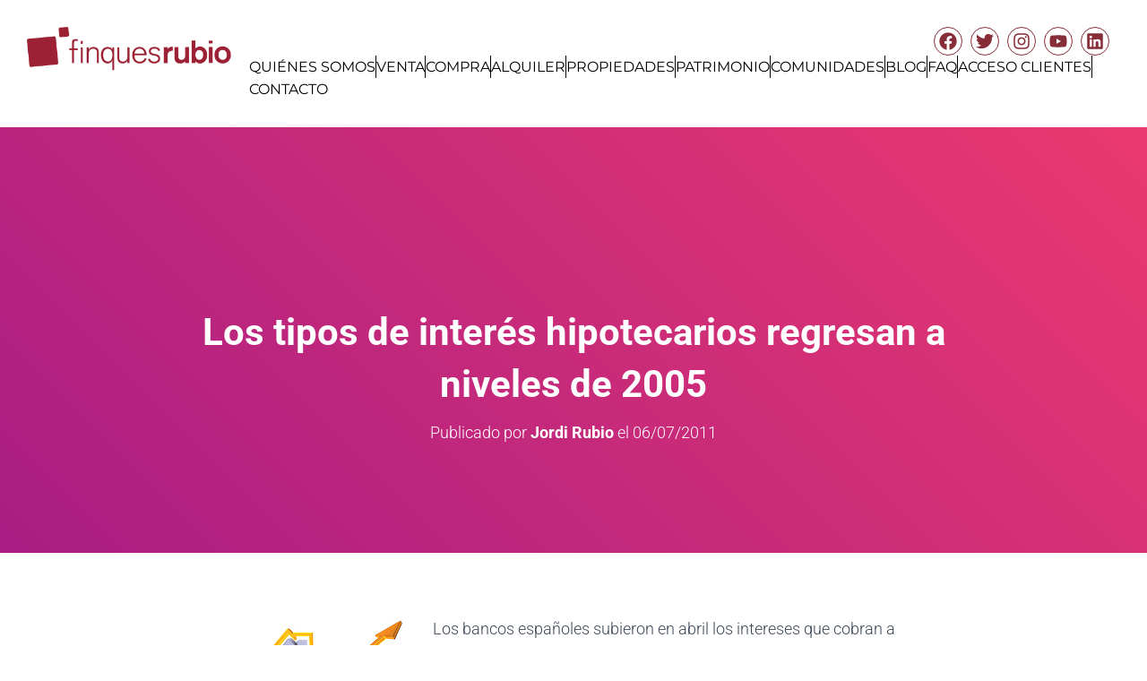

--- FILE ---
content_type: text/html; charset=UTF-8
request_url: https://www.finquesrubio.com/los-tipos-de-interes-hipotecarios-regresan-a-niveles-de-2005/
body_size: 24084
content:
<!DOCTYPE html>
<html lang="es">
<head>
	<meta charset="UTF-8">
	<meta name="viewport" content="width=device-width, initial-scale=1.0, viewport-fit=cover" />		<script type="text/javascript" data-cookieconsent="ignore">
	window.dataLayer = window.dataLayer || [];

	function gtag() {
		dataLayer.push(arguments);
	}

	gtag("consent", "default", {
		ad_personalization: "denied",
		ad_storage: "denied",
		ad_user_data: "denied",
		analytics_storage: "denied",
		functionality_storage: "denied",
		personalization_storage: "denied",
		security_storage: "granted",
		wait_for_update: 500,
	});
	gtag("set", "ads_data_redaction", true);
	</script>
<script type="text/javascript"
		id="Cookiebot"
		src="https://consent.cookiebot.com/uc.js"
		data-implementation="wp"
		data-cbid="b048a5fb-f634-427e-b522-e7bc2878b9e5"
							data-blockingmode="auto"
	></script>
<meta name='robots' content='index, follow, max-image-preview:large, max-snippet:-1, max-video-preview:-1' />
	<style>img:is([sizes="auto" i], [sizes^="auto," i]) { contain-intrinsic-size: 3000px 1500px }</style>
	
	<!-- This site is optimized with the Yoast SEO plugin v26.8 - https://yoast.com/product/yoast-seo-wordpress/ -->
	<title>Los tipos de interés hipotecarios regresan a niveles de 2005 - Finques Rubio</title>
	<link rel="canonical" href="https://www.finquesrubio.com/los-tipos-de-interes-hipotecarios-regresan-a-niveles-de-2005/" />
	<meta property="og:locale" content="es_ES" />
	<meta property="og:type" content="article" />
	<meta property="og:title" content="Los tipos de interés hipotecarios regresan a niveles de 2005 - Finques Rubio" />
	<meta property="og:description" content="Los bancos españoles subieron en abril los intereses que cobran a las familias por los créditos que conceden para la adquisición de una vivienda hasta el 3,23 %, un nivel que no se registraba desde Leer más" />
	<meta property="og:url" content="https://www.finquesrubio.com/los-tipos-de-interes-hipotecarios-regresan-a-niveles-de-2005/" />
	<meta property="og:site_name" content="Finques Rubio" />
	<meta property="article:published_time" content="2011-06-07T15:29:00+00:00" />
	<meta property="og:image" content="http://4.bp.blogspot.com/-sYvHPirS44U/Te5DypSgB4I/AAAAAAAAAeg/KgmmQ5YB-Cs/s200/Fotolia_4658404_Subscription_L.jpg" />
	<meta name="author" content="Jordi Rubio" />
	<meta name="twitter:card" content="summary_large_image" />
	<meta name="twitter:label1" content="Escrito por" />
	<meta name="twitter:data1" content="Jordi Rubio" />
	<meta name="twitter:label2" content="Tiempo de lectura" />
	<meta name="twitter:data2" content="1 minuto" />
	<script type="application/ld+json" class="yoast-schema-graph">{"@context":"https://schema.org","@graph":[{"@type":"Article","@id":"https://www.finquesrubio.com/los-tipos-de-interes-hipotecarios-regresan-a-niveles-de-2005/#article","isPartOf":{"@id":"https://www.finquesrubio.com/los-tipos-de-interes-hipotecarios-regresan-a-niveles-de-2005/"},"author":{"name":"Jordi Rubio","@id":"https://www.finquesrubio.com/#/schema/person/37a6c5605c86e173612c86bb0d3add2d"},"headline":"Los tipos de interés hipotecarios regresan a niveles de 2005","datePublished":"2011-06-07T15:29:00+00:00","mainEntityOfPage":{"@id":"https://www.finquesrubio.com/los-tipos-de-interes-hipotecarios-regresan-a-niveles-de-2005/"},"wordCount":153,"publisher":{"@id":"https://www.finquesrubio.com/#organization"},"image":{"@id":"https://www.finquesrubio.com/los-tipos-de-interes-hipotecarios-regresan-a-niveles-de-2005/#primaryimage"},"thumbnailUrl":"http://4.bp.blogspot.com/-sYvHPirS44U/Te5DypSgB4I/AAAAAAAAAeg/KgmmQ5YB-Cs/s200/Fotolia_4658404_Subscription_L.jpg","keywords":["Hipotecas","vivienda"],"articleSection":["Actualidad inmobiliaria"],"inLanguage":"es"},{"@type":"WebPage","@id":"https://www.finquesrubio.com/los-tipos-de-interes-hipotecarios-regresan-a-niveles-de-2005/","url":"https://www.finquesrubio.com/los-tipos-de-interes-hipotecarios-regresan-a-niveles-de-2005/","name":"Los tipos de interés hipotecarios regresan a niveles de 2005 - Finques Rubio","isPartOf":{"@id":"https://www.finquesrubio.com/#website"},"primaryImageOfPage":{"@id":"https://www.finquesrubio.com/los-tipos-de-interes-hipotecarios-regresan-a-niveles-de-2005/#primaryimage"},"image":{"@id":"https://www.finquesrubio.com/los-tipos-de-interes-hipotecarios-regresan-a-niveles-de-2005/#primaryimage"},"thumbnailUrl":"http://4.bp.blogspot.com/-sYvHPirS44U/Te5DypSgB4I/AAAAAAAAAeg/KgmmQ5YB-Cs/s200/Fotolia_4658404_Subscription_L.jpg","datePublished":"2011-06-07T15:29:00+00:00","breadcrumb":{"@id":"https://www.finquesrubio.com/los-tipos-de-interes-hipotecarios-regresan-a-niveles-de-2005/#breadcrumb"},"inLanguage":"es","potentialAction":[{"@type":"ReadAction","target":["https://www.finquesrubio.com/los-tipos-de-interes-hipotecarios-regresan-a-niveles-de-2005/"]}]},{"@type":"ImageObject","inLanguage":"es","@id":"https://www.finquesrubio.com/los-tipos-de-interes-hipotecarios-regresan-a-niveles-de-2005/#primaryimage","url":"http://4.bp.blogspot.com/-sYvHPirS44U/Te5DypSgB4I/AAAAAAAAAeg/KgmmQ5YB-Cs/s200/Fotolia_4658404_Subscription_L.jpg","contentUrl":"http://4.bp.blogspot.com/-sYvHPirS44U/Te5DypSgB4I/AAAAAAAAAeg/KgmmQ5YB-Cs/s200/Fotolia_4658404_Subscription_L.jpg"},{"@type":"BreadcrumbList","@id":"https://www.finquesrubio.com/los-tipos-de-interes-hipotecarios-regresan-a-niveles-de-2005/#breadcrumb","itemListElement":[{"@type":"ListItem","position":1,"name":"Portada","item":"https://www.finquesrubio.com/"},{"@type":"ListItem","position":2,"name":"Los tipos de interés hipotecarios regresan a niveles de 2005"}]},{"@type":"WebSite","@id":"https://www.finquesrubio.com/#website","url":"https://www.finquesrubio.com/","name":"Finques Rubio","description":"Finques Rubio Inmobiliaria en Santa Coloma de Gramenet desde 1959","publisher":{"@id":"https://www.finquesrubio.com/#organization"},"potentialAction":[{"@type":"SearchAction","target":{"@type":"EntryPoint","urlTemplate":"https://www.finquesrubio.com/?s={search_term_string}"},"query-input":{"@type":"PropertyValueSpecification","valueRequired":true,"valueName":"search_term_string"}}],"inLanguage":"es"},{"@type":"Organization","@id":"https://www.finquesrubio.com/#organization","name":"Finques Rubio","url":"https://www.finquesrubio.com/","logo":{"@type":"ImageObject","inLanguage":"es","@id":"https://www.finquesrubio.com/#/schema/logo/image/","url":"https://www.finquesrubio.com/wp-content/uploads/2019/10/cropped-Logotip_Horitzontal_Pantone201C_Imp_Rub.jpg","contentUrl":"https://www.finquesrubio.com/wp-content/uploads/2019/10/cropped-Logotip_Horitzontal_Pantone201C_Imp_Rub.jpg","width":4211,"height":1184,"caption":"Finques Rubio"},"image":{"@id":"https://www.finquesrubio.com/#/schema/logo/image/"}},{"@type":"Person","@id":"https://www.finquesrubio.com/#/schema/person/37a6c5605c86e173612c86bb0d3add2d","name":"Jordi Rubio","image":{"@type":"ImageObject","inLanguage":"es","@id":"https://www.finquesrubio.com/#/schema/person/image/","url":"https://secure.gravatar.com/avatar/2ba81907047ece3ebeb303697b313544d4cf5f4010827215e6080dd441564dbf?s=96&d=mm&r=g","contentUrl":"https://secure.gravatar.com/avatar/2ba81907047ece3ebeb303697b313544d4cf5f4010827215e6080dd441564dbf?s=96&d=mm&r=g","caption":"Jordi Rubio"},"sameAs":["https://www.finquesrubio.com"]}]}</script>
	<!-- / Yoast SEO plugin. -->


<link rel='dns-prefetch' href='//translate.google.com' />
<link rel='dns-prefetch' href='//code.jquery.com' />
<link rel='dns-prefetch' href='//maps.googleapis.com' />
<link rel='dns-prefetch' href='//www.imediasystems.es' />
<link rel='dns-prefetch' href='//www.google.com' />
<link rel='dns-prefetch' href='//maxcdn.bootstrapcdn.com' />
<link rel='dns-prefetch' href='//use.fontawesome.com' />
<link rel='dns-prefetch' href='//fonts.googleapis.com' />
<link rel="alternate" type="application/rss+xml" title="Finques Rubio &raquo; Feed" href="https://www.finquesrubio.com/feed/" />
<link rel="alternate" type="application/rss+xml" title="Finques Rubio &raquo; Feed de los comentarios" href="https://www.finquesrubio.com/comments/feed/" />
<script type="text/javascript">
/* <![CDATA[ */
window._wpemojiSettings = {"baseUrl":"https:\/\/s.w.org\/images\/core\/emoji\/16.0.1\/72x72\/","ext":".png","svgUrl":"https:\/\/s.w.org\/images\/core\/emoji\/16.0.1\/svg\/","svgExt":".svg","source":{"concatemoji":"https:\/\/www.finquesrubio.com\/wp-includes\/js\/wp-emoji-release.min.js?ver=179b0a3e30443bcae58beb6ff664b642"}};
/*! This file is auto-generated */
!function(s,n){var o,i,e;function c(e){try{var t={supportTests:e,timestamp:(new Date).valueOf()};sessionStorage.setItem(o,JSON.stringify(t))}catch(e){}}function p(e,t,n){e.clearRect(0,0,e.canvas.width,e.canvas.height),e.fillText(t,0,0);var t=new Uint32Array(e.getImageData(0,0,e.canvas.width,e.canvas.height).data),a=(e.clearRect(0,0,e.canvas.width,e.canvas.height),e.fillText(n,0,0),new Uint32Array(e.getImageData(0,0,e.canvas.width,e.canvas.height).data));return t.every(function(e,t){return e===a[t]})}function u(e,t){e.clearRect(0,0,e.canvas.width,e.canvas.height),e.fillText(t,0,0);for(var n=e.getImageData(16,16,1,1),a=0;a<n.data.length;a++)if(0!==n.data[a])return!1;return!0}function f(e,t,n,a){switch(t){case"flag":return n(e,"\ud83c\udff3\ufe0f\u200d\u26a7\ufe0f","\ud83c\udff3\ufe0f\u200b\u26a7\ufe0f")?!1:!n(e,"\ud83c\udde8\ud83c\uddf6","\ud83c\udde8\u200b\ud83c\uddf6")&&!n(e,"\ud83c\udff4\udb40\udc67\udb40\udc62\udb40\udc65\udb40\udc6e\udb40\udc67\udb40\udc7f","\ud83c\udff4\u200b\udb40\udc67\u200b\udb40\udc62\u200b\udb40\udc65\u200b\udb40\udc6e\u200b\udb40\udc67\u200b\udb40\udc7f");case"emoji":return!a(e,"\ud83e\udedf")}return!1}function g(e,t,n,a){var r="undefined"!=typeof WorkerGlobalScope&&self instanceof WorkerGlobalScope?new OffscreenCanvas(300,150):s.createElement("canvas"),o=r.getContext("2d",{willReadFrequently:!0}),i=(o.textBaseline="top",o.font="600 32px Arial",{});return e.forEach(function(e){i[e]=t(o,e,n,a)}),i}function t(e){var t=s.createElement("script");t.src=e,t.defer=!0,s.head.appendChild(t)}"undefined"!=typeof Promise&&(o="wpEmojiSettingsSupports",i=["flag","emoji"],n.supports={everything:!0,everythingExceptFlag:!0},e=new Promise(function(e){s.addEventListener("DOMContentLoaded",e,{once:!0})}),new Promise(function(t){var n=function(){try{var e=JSON.parse(sessionStorage.getItem(o));if("object"==typeof e&&"number"==typeof e.timestamp&&(new Date).valueOf()<e.timestamp+604800&&"object"==typeof e.supportTests)return e.supportTests}catch(e){}return null}();if(!n){if("undefined"!=typeof Worker&&"undefined"!=typeof OffscreenCanvas&&"undefined"!=typeof URL&&URL.createObjectURL&&"undefined"!=typeof Blob)try{var e="postMessage("+g.toString()+"("+[JSON.stringify(i),f.toString(),p.toString(),u.toString()].join(",")+"));",a=new Blob([e],{type:"text/javascript"}),r=new Worker(URL.createObjectURL(a),{name:"wpTestEmojiSupports"});return void(r.onmessage=function(e){c(n=e.data),r.terminate(),t(n)})}catch(e){}c(n=g(i,f,p,u))}t(n)}).then(function(e){for(var t in e)n.supports[t]=e[t],n.supports.everything=n.supports.everything&&n.supports[t],"flag"!==t&&(n.supports.everythingExceptFlag=n.supports.everythingExceptFlag&&n.supports[t]);n.supports.everythingExceptFlag=n.supports.everythingExceptFlag&&!n.supports.flag,n.DOMReady=!1,n.readyCallback=function(){n.DOMReady=!0}}).then(function(){return e}).then(function(){var e;n.supports.everything||(n.readyCallback(),(e=n.source||{}).concatemoji?t(e.concatemoji):e.wpemoji&&e.twemoji&&(t(e.twemoji),t(e.wpemoji)))}))}((window,document),window._wpemojiSettings);
/* ]]> */
</script>
<link rel='stylesheet' id='bootstrap-css' href='https://www.finquesrubio.com/wp-content/themes/hestia/assets/bootstrap/css/bootstrap.min.css?ver=1.0.2' type='text/css' media='all' />
<link rel='stylesheet' id='hestia-font-sizes-css' href='https://www.finquesrubio.com/wp-content/themes/hestia/assets/css/font-sizes.min.css?ver=3.3.3' type='text/css' media='all' />
<style id='wp-emoji-styles-inline-css' type='text/css'>

	img.wp-smiley, img.emoji {
		display: inline !important;
		border: none !important;
		box-shadow: none !important;
		height: 1em !important;
		width: 1em !important;
		margin: 0 0.07em !important;
		vertical-align: -0.1em !important;
		background: none !important;
		padding: 0 !important;
	}
</style>
<link rel='stylesheet' id='wp-block-library-css' href='https://www.finquesrubio.com/wp-includes/css/dist/block-library/style.min.css?ver=179b0a3e30443bcae58beb6ff664b642' type='text/css' media='all' />
<style id='classic-theme-styles-inline-css' type='text/css'>
/*! This file is auto-generated */
.wp-block-button__link{color:#fff;background-color:#32373c;border-radius:9999px;box-shadow:none;text-decoration:none;padding:calc(.667em + 2px) calc(1.333em + 2px);font-size:1.125em}.wp-block-file__button{background:#32373c;color:#fff;text-decoration:none}
</style>
<style id='create-block-apivirtual-posts-style-inline-css' type='text/css'>
button.wp-block-create-block-apivirtual-posts{background-color:#15cd72;font-weight:700}.wp-block-create-block-apivirtual-posts{background-color:#0069ff;color:#fff;padding:.75em}

</style>
<style id='global-styles-inline-css' type='text/css'>
:root{--wp--preset--aspect-ratio--square: 1;--wp--preset--aspect-ratio--4-3: 4/3;--wp--preset--aspect-ratio--3-4: 3/4;--wp--preset--aspect-ratio--3-2: 3/2;--wp--preset--aspect-ratio--2-3: 2/3;--wp--preset--aspect-ratio--16-9: 16/9;--wp--preset--aspect-ratio--9-16: 9/16;--wp--preset--color--black: #000000;--wp--preset--color--cyan-bluish-gray: #abb8c3;--wp--preset--color--white: #ffffff;--wp--preset--color--pale-pink: #f78da7;--wp--preset--color--vivid-red: #cf2e2e;--wp--preset--color--luminous-vivid-orange: #ff6900;--wp--preset--color--luminous-vivid-amber: #fcb900;--wp--preset--color--light-green-cyan: #7bdcb5;--wp--preset--color--vivid-green-cyan: #00d084;--wp--preset--color--pale-cyan-blue: #8ed1fc;--wp--preset--color--vivid-cyan-blue: #0693e3;--wp--preset--color--vivid-purple: #9b51e0;--wp--preset--color--accent: #ad0035;--wp--preset--color--background-color: #ffffff;--wp--preset--color--header-gradient: #a81d84;--wp--preset--gradient--vivid-cyan-blue-to-vivid-purple: linear-gradient(135deg,rgba(6,147,227,1) 0%,rgb(155,81,224) 100%);--wp--preset--gradient--light-green-cyan-to-vivid-green-cyan: linear-gradient(135deg,rgb(122,220,180) 0%,rgb(0,208,130) 100%);--wp--preset--gradient--luminous-vivid-amber-to-luminous-vivid-orange: linear-gradient(135deg,rgba(252,185,0,1) 0%,rgba(255,105,0,1) 100%);--wp--preset--gradient--luminous-vivid-orange-to-vivid-red: linear-gradient(135deg,rgba(255,105,0,1) 0%,rgb(207,46,46) 100%);--wp--preset--gradient--very-light-gray-to-cyan-bluish-gray: linear-gradient(135deg,rgb(238,238,238) 0%,rgb(169,184,195) 100%);--wp--preset--gradient--cool-to-warm-spectrum: linear-gradient(135deg,rgb(74,234,220) 0%,rgb(151,120,209) 20%,rgb(207,42,186) 40%,rgb(238,44,130) 60%,rgb(251,105,98) 80%,rgb(254,248,76) 100%);--wp--preset--gradient--blush-light-purple: linear-gradient(135deg,rgb(255,206,236) 0%,rgb(152,150,240) 100%);--wp--preset--gradient--blush-bordeaux: linear-gradient(135deg,rgb(254,205,165) 0%,rgb(254,45,45) 50%,rgb(107,0,62) 100%);--wp--preset--gradient--luminous-dusk: linear-gradient(135deg,rgb(255,203,112) 0%,rgb(199,81,192) 50%,rgb(65,88,208) 100%);--wp--preset--gradient--pale-ocean: linear-gradient(135deg,rgb(255,245,203) 0%,rgb(182,227,212) 50%,rgb(51,167,181) 100%);--wp--preset--gradient--electric-grass: linear-gradient(135deg,rgb(202,248,128) 0%,rgb(113,206,126) 100%);--wp--preset--gradient--midnight: linear-gradient(135deg,rgb(2,3,129) 0%,rgb(40,116,252) 100%);--wp--preset--font-size--small: 13px;--wp--preset--font-size--medium: 20px;--wp--preset--font-size--large: 36px;--wp--preset--font-size--x-large: 42px;--wp--preset--spacing--20: 0.44rem;--wp--preset--spacing--30: 0.67rem;--wp--preset--spacing--40: 1rem;--wp--preset--spacing--50: 1.5rem;--wp--preset--spacing--60: 2.25rem;--wp--preset--spacing--70: 3.38rem;--wp--preset--spacing--80: 5.06rem;--wp--preset--shadow--natural: 6px 6px 9px rgba(0, 0, 0, 0.2);--wp--preset--shadow--deep: 12px 12px 50px rgba(0, 0, 0, 0.4);--wp--preset--shadow--sharp: 6px 6px 0px rgba(0, 0, 0, 0.2);--wp--preset--shadow--outlined: 6px 6px 0px -3px rgba(255, 255, 255, 1), 6px 6px rgba(0, 0, 0, 1);--wp--preset--shadow--crisp: 6px 6px 0px rgba(0, 0, 0, 1);}:root :where(.is-layout-flow) > :first-child{margin-block-start: 0;}:root :where(.is-layout-flow) > :last-child{margin-block-end: 0;}:root :where(.is-layout-flow) > *{margin-block-start: 24px;margin-block-end: 0;}:root :where(.is-layout-constrained) > :first-child{margin-block-start: 0;}:root :where(.is-layout-constrained) > :last-child{margin-block-end: 0;}:root :where(.is-layout-constrained) > *{margin-block-start: 24px;margin-block-end: 0;}:root :where(.is-layout-flex){gap: 24px;}:root :where(.is-layout-grid){gap: 24px;}body .is-layout-flex{display: flex;}.is-layout-flex{flex-wrap: wrap;align-items: center;}.is-layout-flex > :is(*, div){margin: 0;}body .is-layout-grid{display: grid;}.is-layout-grid > :is(*, div){margin: 0;}.has-black-color{color: var(--wp--preset--color--black) !important;}.has-cyan-bluish-gray-color{color: var(--wp--preset--color--cyan-bluish-gray) !important;}.has-white-color{color: var(--wp--preset--color--white) !important;}.has-pale-pink-color{color: var(--wp--preset--color--pale-pink) !important;}.has-vivid-red-color{color: var(--wp--preset--color--vivid-red) !important;}.has-luminous-vivid-orange-color{color: var(--wp--preset--color--luminous-vivid-orange) !important;}.has-luminous-vivid-amber-color{color: var(--wp--preset--color--luminous-vivid-amber) !important;}.has-light-green-cyan-color{color: var(--wp--preset--color--light-green-cyan) !important;}.has-vivid-green-cyan-color{color: var(--wp--preset--color--vivid-green-cyan) !important;}.has-pale-cyan-blue-color{color: var(--wp--preset--color--pale-cyan-blue) !important;}.has-vivid-cyan-blue-color{color: var(--wp--preset--color--vivid-cyan-blue) !important;}.has-vivid-purple-color{color: var(--wp--preset--color--vivid-purple) !important;}.has-accent-color{color: var(--wp--preset--color--accent) !important;}.has-background-color-color{color: var(--wp--preset--color--background-color) !important;}.has-header-gradient-color{color: var(--wp--preset--color--header-gradient) !important;}.has-black-background-color{background-color: var(--wp--preset--color--black) !important;}.has-cyan-bluish-gray-background-color{background-color: var(--wp--preset--color--cyan-bluish-gray) !important;}.has-white-background-color{background-color: var(--wp--preset--color--white) !important;}.has-pale-pink-background-color{background-color: var(--wp--preset--color--pale-pink) !important;}.has-vivid-red-background-color{background-color: var(--wp--preset--color--vivid-red) !important;}.has-luminous-vivid-orange-background-color{background-color: var(--wp--preset--color--luminous-vivid-orange) !important;}.has-luminous-vivid-amber-background-color{background-color: var(--wp--preset--color--luminous-vivid-amber) !important;}.has-light-green-cyan-background-color{background-color: var(--wp--preset--color--light-green-cyan) !important;}.has-vivid-green-cyan-background-color{background-color: var(--wp--preset--color--vivid-green-cyan) !important;}.has-pale-cyan-blue-background-color{background-color: var(--wp--preset--color--pale-cyan-blue) !important;}.has-vivid-cyan-blue-background-color{background-color: var(--wp--preset--color--vivid-cyan-blue) !important;}.has-vivid-purple-background-color{background-color: var(--wp--preset--color--vivid-purple) !important;}.has-accent-background-color{background-color: var(--wp--preset--color--accent) !important;}.has-background-color-background-color{background-color: var(--wp--preset--color--background-color) !important;}.has-header-gradient-background-color{background-color: var(--wp--preset--color--header-gradient) !important;}.has-black-border-color{border-color: var(--wp--preset--color--black) !important;}.has-cyan-bluish-gray-border-color{border-color: var(--wp--preset--color--cyan-bluish-gray) !important;}.has-white-border-color{border-color: var(--wp--preset--color--white) !important;}.has-pale-pink-border-color{border-color: var(--wp--preset--color--pale-pink) !important;}.has-vivid-red-border-color{border-color: var(--wp--preset--color--vivid-red) !important;}.has-luminous-vivid-orange-border-color{border-color: var(--wp--preset--color--luminous-vivid-orange) !important;}.has-luminous-vivid-amber-border-color{border-color: var(--wp--preset--color--luminous-vivid-amber) !important;}.has-light-green-cyan-border-color{border-color: var(--wp--preset--color--light-green-cyan) !important;}.has-vivid-green-cyan-border-color{border-color: var(--wp--preset--color--vivid-green-cyan) !important;}.has-pale-cyan-blue-border-color{border-color: var(--wp--preset--color--pale-cyan-blue) !important;}.has-vivid-cyan-blue-border-color{border-color: var(--wp--preset--color--vivid-cyan-blue) !important;}.has-vivid-purple-border-color{border-color: var(--wp--preset--color--vivid-purple) !important;}.has-accent-border-color{border-color: var(--wp--preset--color--accent) !important;}.has-background-color-border-color{border-color: var(--wp--preset--color--background-color) !important;}.has-header-gradient-border-color{border-color: var(--wp--preset--color--header-gradient) !important;}.has-vivid-cyan-blue-to-vivid-purple-gradient-background{background: var(--wp--preset--gradient--vivid-cyan-blue-to-vivid-purple) !important;}.has-light-green-cyan-to-vivid-green-cyan-gradient-background{background: var(--wp--preset--gradient--light-green-cyan-to-vivid-green-cyan) !important;}.has-luminous-vivid-amber-to-luminous-vivid-orange-gradient-background{background: var(--wp--preset--gradient--luminous-vivid-amber-to-luminous-vivid-orange) !important;}.has-luminous-vivid-orange-to-vivid-red-gradient-background{background: var(--wp--preset--gradient--luminous-vivid-orange-to-vivid-red) !important;}.has-very-light-gray-to-cyan-bluish-gray-gradient-background{background: var(--wp--preset--gradient--very-light-gray-to-cyan-bluish-gray) !important;}.has-cool-to-warm-spectrum-gradient-background{background: var(--wp--preset--gradient--cool-to-warm-spectrum) !important;}.has-blush-light-purple-gradient-background{background: var(--wp--preset--gradient--blush-light-purple) !important;}.has-blush-bordeaux-gradient-background{background: var(--wp--preset--gradient--blush-bordeaux) !important;}.has-luminous-dusk-gradient-background{background: var(--wp--preset--gradient--luminous-dusk) !important;}.has-pale-ocean-gradient-background{background: var(--wp--preset--gradient--pale-ocean) !important;}.has-electric-grass-gradient-background{background: var(--wp--preset--gradient--electric-grass) !important;}.has-midnight-gradient-background{background: var(--wp--preset--gradient--midnight) !important;}.has-small-font-size{font-size: var(--wp--preset--font-size--small) !important;}.has-medium-font-size{font-size: var(--wp--preset--font-size--medium) !important;}.has-large-font-size{font-size: var(--wp--preset--font-size--large) !important;}.has-x-large-font-size{font-size: var(--wp--preset--font-size--x-large) !important;}
:root :where(.wp-block-pullquote){font-size: 1.5em;line-height: 1.6;}
</style>
<link rel='stylesheet' id='google-language-translator-css' href='https://www.finquesrubio.com/wp-content/plugins/google-language-translator/css/style.css?ver=6.0.20' type='text/css' media='' />
<link rel='stylesheet' id='fonts-css' href='https://maxcdn.bootstrapcdn.com/font-awesome/4.7.0/css/font-awesome.min.css?ver=179b0a3e30443bcae58beb6ff664b642' type='text/css' media='all' />
<link rel='stylesheet' id='fontsNew-css' href='https://use.fontawesome.com/releases/v5.0.6/css/all.css?ver=179b0a3e30443bcae58beb6ff664b642' type='text/css' media='all' />
<link rel='stylesheet' id='jqueryUICSS-css' href='https://code.jquery.com/ui/1.12.1/themes/base/jquery-ui.css?ver=179b0a3e30443bcae58beb6ff664b642' type='text/css' media='all' />
<link rel='stylesheet' id='style-css' href='https://www.imediasystems.es/conector/agencias/finquesrubio.com/css/style.css?ver=179b0a3e30443bcae58beb6ff664b642' type='text/css' media='all' />
<link rel='stylesheet' id='galleriaStyle-css' href='https://www.imediasystems.es/conector/inmovilla-basico/galleria/themes/azur/galleria.azur.css?ver=179b0a3e30443bcae58beb6ff664b642' type='text/css' media='all' />
<link rel='stylesheet' id='bootstrapMultiselectCSS-css' href='https://www.imediasystems.es/conector/inmovilla-basico/css/bootstrap-multiselect.css?ver=179b0a3e30443bcae58beb6ff664b642' type='text/css' media='all' />
<link rel='stylesheet' id='hestia-clients-bar-css' href='https://www.finquesrubio.com/wp-content/plugins/themeisle-companion/obfx_modules/companion-legacy/assets/css/hestia/clients-bar.css?ver=3.0.3' type='text/css' media='all' />
<link rel='stylesheet' id='hestia_style-css' href='https://www.finquesrubio.com/wp-content/themes/hestia/style.min.css?ver=3.3.3' type='text/css' media='all' />
<style id='hestia_style-inline-css' type='text/css'>
.elementor-page .hestia-about>.container{width:100%}.elementor-page .pagebuilder-section{padding:0}.elementor-page .title-in-content,.elementor-page .image-in-page{display:none}.home.elementor-page .main-raised>section.hestia-about{overflow:visible}.elementor-editor-active .navbar{pointer-events:none}.elementor-editor-active #elementor.elementor-edit-mode .elementor-element-overlay{z-index:1000000}.elementor-page.page-template-template-fullwidth .blog-post-wrapper>.container{width:100%}.elementor-page.page-template-template-fullwidth .blog-post-wrapper>.container .col-md-12{padding:0}.elementor-page.page-template-template-fullwidth article.section{padding:0}.elementor-text-editor p,.elementor-text-editor h1,.elementor-text-editor h2,.elementor-text-editor h3,.elementor-text-editor h4,.elementor-text-editor h5,.elementor-text-editor h6{font-size:inherit}
.hestia-top-bar,.hestia-top-bar .widget.widget_shopping_cart .cart_list{background-color:#363537}.hestia-top-bar .widget .label-floating input[type=search]:-webkit-autofill{-webkit-box-shadow:inset 0 0 0 9999px #363537}.hestia-top-bar,.hestia-top-bar .widget .label-floating input[type=search],.hestia-top-bar .widget.widget_search form.form-group:before,.hestia-top-bar .widget.widget_product_search form.form-group:before,.hestia-top-bar .widget.widget_shopping_cart:before{color:#fff}.hestia-top-bar .widget .label-floating input[type=search]{-webkit-text-fill-color:#fff !important}.hestia-top-bar div.widget.widget_shopping_cart:before,.hestia-top-bar .widget.widget_product_search form.form-group:before,.hestia-top-bar .widget.widget_search form.form-group:before{background-color:#fff}.hestia-top-bar a,.hestia-top-bar .top-bar-nav li a{color:#fff}.hestia-top-bar ul li a[href*="mailto:"]:before,.hestia-top-bar ul li a[href*="tel:"]:before{background-color:#fff}.hestia-top-bar a:hover,.hestia-top-bar .top-bar-nav li a:hover{color:#eee}.hestia-top-bar ul li:hover a[href*="mailto:"]:before,.hestia-top-bar ul li:hover a[href*="tel:"]:before{background-color:#eee}
footer.footer.footer-black{background:#323437}footer.footer.footer-black.footer-big{color:#fff}footer.footer.footer-black a{color:#fff}footer.footer.footer-black hr{border-color:#5e5e5e}.footer-big p,.widget,.widget code,.widget pre{color:#5e5e5e}
:root{--hestia-primary-color:#ad0035}a,.navbar .dropdown-menu li:hover>a,.navbar .dropdown-menu li:focus>a,.navbar .dropdown-menu li:active>a,.navbar .navbar-nav>li .dropdown-menu li:hover>a,body:not(.home) .navbar-default .navbar-nav>.active:not(.btn)>a,body:not(.home) .navbar-default .navbar-nav>.active:not(.btn)>a:hover,body:not(.home) .navbar-default .navbar-nav>.active:not(.btn)>a:focus,a:hover,.card-blog a.moretag:hover,.card-blog a.more-link:hover,.widget a:hover,.has-text-color.has-accent-color,p.has-text-color a{color:#ad0035}.svg-text-color{fill:#ad0035}.pagination span.current,.pagination span.current:focus,.pagination span.current:hover{border-color:#ad0035}button,button:hover,.woocommerce .track_order button[type="submit"],.woocommerce .track_order button[type="submit"]:hover,div.wpforms-container .wpforms-form button[type=submit].wpforms-submit,div.wpforms-container .wpforms-form button[type=submit].wpforms-submit:hover,input[type="button"],input[type="button"]:hover,input[type="submit"],input[type="submit"]:hover,input#searchsubmit,.pagination span.current,.pagination span.current:focus,.pagination span.current:hover,.btn.btn-primary,.btn.btn-primary:link,.btn.btn-primary:hover,.btn.btn-primary:focus,.btn.btn-primary:active,.btn.btn-primary.active,.btn.btn-primary.active:focus,.btn.btn-primary.active:hover,.btn.btn-primary:active:hover,.btn.btn-primary:active:focus,.btn.btn-primary:active:hover,.hestia-sidebar-open.btn.btn-rose,.hestia-sidebar-close.btn.btn-rose,.hestia-sidebar-open.btn.btn-rose:hover,.hestia-sidebar-close.btn.btn-rose:hover,.hestia-sidebar-open.btn.btn-rose:focus,.hestia-sidebar-close.btn.btn-rose:focus,.label.label-primary,.hestia-work .portfolio-item:nth-child(6n+1) .label,.nav-cart .nav-cart-content .widget .buttons .button,.has-accent-background-color[class*="has-background"]{background-color:#ad0035}@media(max-width:768px){.navbar-default .navbar-nav>li>a:hover,.navbar-default .navbar-nav>li>a:focus,.navbar .navbar-nav .dropdown .dropdown-menu li a:hover,.navbar .navbar-nav .dropdown .dropdown-menu li a:focus,.navbar button.navbar-toggle:hover,.navbar .navbar-nav li:hover>a i{color:#ad0035}}body:not(.woocommerce-page) button:not([class^="fl-"]):not(.hestia-scroll-to-top):not(.navbar-toggle):not(.close),body:not(.woocommerce-page) .button:not([class^="fl-"]):not(hestia-scroll-to-top):not(.navbar-toggle):not(.add_to_cart_button):not(.product_type_grouped):not(.product_type_external),div.wpforms-container .wpforms-form button[type=submit].wpforms-submit,input[type="submit"],input[type="button"],.btn.btn-primary,.widget_product_search button[type="submit"],.hestia-sidebar-open.btn.btn-rose,.hestia-sidebar-close.btn.btn-rose,.everest-forms button[type=submit].everest-forms-submit-button{-webkit-box-shadow:0 2px 2px 0 rgba(173,0,53,0.14),0 3px 1px -2px rgba(173,0,53,0.2),0 1px 5px 0 rgba(173,0,53,0.12);box-shadow:0 2px 2px 0 rgba(173,0,53,0.14),0 3px 1px -2px rgba(173,0,53,0.2),0 1px 5px 0 rgba(173,0,53,0.12)}.card .header-primary,.card .content-primary,.everest-forms button[type=submit].everest-forms-submit-button{background:#ad0035}body:not(.woocommerce-page) .button:not([class^="fl-"]):not(.hestia-scroll-to-top):not(.navbar-toggle):not(.add_to_cart_button):hover,body:not(.woocommerce-page) button:not([class^="fl-"]):not(.hestia-scroll-to-top):not(.navbar-toggle):not(.close):hover,div.wpforms-container .wpforms-form button[type=submit].wpforms-submit:hover,input[type="submit"]:hover,input[type="button"]:hover,input#searchsubmit:hover,.widget_product_search button[type="submit"]:hover,.pagination span.current,.btn.btn-primary:hover,.btn.btn-primary:focus,.btn.btn-primary:active,.btn.btn-primary.active,.btn.btn-primary:active:focus,.btn.btn-primary:active:hover,.hestia-sidebar-open.btn.btn-rose:hover,.hestia-sidebar-close.btn.btn-rose:hover,.pagination span.current:hover,.everest-forms button[type=submit].everest-forms-submit-button:hover,.everest-forms button[type=submit].everest-forms-submit-button:focus,.everest-forms button[type=submit].everest-forms-submit-button:active{-webkit-box-shadow:0 14px 26px -12px rgba(173,0,53,0.42),0 4px 23px 0 rgba(0,0,0,0.12),0 8px 10px -5px rgba(173,0,53,0.2);box-shadow:0 14px 26px -12px rgba(173,0,53,0.42),0 4px 23px 0 rgba(0,0,0,0.12),0 8px 10px -5px rgba(173,0,53,0.2);color:#fff}.form-group.is-focused .form-control{background-image:-webkit-gradient(linear,left top,left bottom,from(#ad0035),to(#ad0035)),-webkit-gradient(linear,left top,left bottom,from(#d2d2d2),to(#d2d2d2));background-image:-webkit-linear-gradient(linear,left top,left bottom,from(#ad0035),to(#ad0035)),-webkit-linear-gradient(linear,left top,left bottom,from(#d2d2d2),to(#d2d2d2));background-image:linear-gradient(linear,left top,left bottom,from(#ad0035),to(#ad0035)),linear-gradient(linear,left top,left bottom,from(#d2d2d2),to(#d2d2d2))}.navbar:not(.navbar-transparent) li:not(.btn):hover>a,.navbar li.on-section:not(.btn)>a,.navbar.full-screen-menu.navbar-transparent li:not(.btn):hover>a,.navbar.full-screen-menu .navbar-toggle:hover,.navbar:not(.navbar-transparent) .nav-cart:hover,.navbar:not(.navbar-transparent) .hestia-toggle-search:hover{color:#ad0035}.header-filter-gradient{background:linear-gradient(45deg,rgba(168,29,132,1) 0,rgb(234,57,111) 100%)}.has-text-color.has-header-gradient-color{color:#a81d84}.has-header-gradient-background-color[class*="has-background"]{background-color:#a81d84}.has-text-color.has-background-color-color{color:#fff}.has-background-color-background-color[class*="has-background"]{background-color:#fff}
.btn.btn-primary:not(.colored-button):not(.btn-left):not(.btn-right):not(.btn-just-icon):not(.menu-item),input[type="submit"]:not(.search-submit),body:not(.woocommerce-account) .woocommerce .button.woocommerce-Button,.woocommerce .product button.button,.woocommerce .product button.button.alt,.woocommerce .product #respond input#submit,.woocommerce-cart .blog-post .woocommerce .cart-collaterals .cart_totals .checkout-button,.woocommerce-checkout #payment #place_order,.woocommerce-account.woocommerce-page button.button,.woocommerce .track_order button[type="submit"],.nav-cart .nav-cart-content .widget .buttons .button,.woocommerce a.button.wc-backward,body.woocommerce .wccm-catalog-item a.button,body.woocommerce a.wccm-button.button,form.woocommerce-form-coupon button.button,div.wpforms-container .wpforms-form button[type=submit].wpforms-submit,div.woocommerce a.button.alt,div.woocommerce table.my_account_orders .button,.btn.colored-button,.btn.btn-left,.btn.btn-right,.btn:not(.colored-button):not(.btn-left):not(.btn-right):not(.btn-just-icon):not(.menu-item):not(.hestia-sidebar-open):not(.hestia-sidebar-close){padding-top:15px;padding-bottom:15px;padding-left:33px;padding-right:33px}
:root{--hestia-button-border-radius:3px}.btn.btn-primary:not(.colored-button):not(.btn-left):not(.btn-right):not(.btn-just-icon):not(.menu-item),input[type="submit"]:not(.search-submit),body:not(.woocommerce-account) .woocommerce .button.woocommerce-Button,.woocommerce .product button.button,.woocommerce .product button.button.alt,.woocommerce .product #respond input#submit,.woocommerce-cart .blog-post .woocommerce .cart-collaterals .cart_totals .checkout-button,.woocommerce-checkout #payment #place_order,.woocommerce-account.woocommerce-page button.button,.woocommerce .track_order button[type="submit"],.nav-cart .nav-cart-content .widget .buttons .button,.woocommerce a.button.wc-backward,body.woocommerce .wccm-catalog-item a.button,body.woocommerce a.wccm-button.button,form.woocommerce-form-coupon button.button,div.wpforms-container .wpforms-form button[type=submit].wpforms-submit,div.woocommerce a.button.alt,div.woocommerce table.my_account_orders .button,input[type="submit"].search-submit,.hestia-view-cart-wrapper .added_to_cart.wc-forward,.woocommerce-product-search button,.woocommerce-cart .actions .button,#secondary div[id^=woocommerce_price_filter] .button,.woocommerce div[id^=woocommerce_widget_cart].widget .buttons .button,.searchform input[type=submit],.searchform button,.search-form:not(.media-toolbar-primary) input[type=submit],.search-form:not(.media-toolbar-primary) button,.woocommerce-product-search input[type=submit],.btn.colored-button,.btn.btn-left,.btn.btn-right,.btn:not(.colored-button):not(.btn-left):not(.btn-right):not(.btn-just-icon):not(.menu-item):not(.hestia-sidebar-open):not(.hestia-sidebar-close){border-radius:3px}
@media(min-width:769px){.page-header.header-small .hestia-title,.page-header.header-small .title,h1.hestia-title.title-in-content,.main article.section .has-title-font-size{font-size:42px}}
@media( min-width:480px){}@media( min-width:768px){}.hestia-scroll-to-top{border-radius :50%;background-color:#999}.hestia-scroll-to-top:hover{background-color:#999}.hestia-scroll-to-top:hover svg,.hestia-scroll-to-top:hover p{color:#fff}.hestia-scroll-to-top svg,.hestia-scroll-to-top p{color:#fff}
</style>
<link rel='stylesheet' id='hestia_fonts-css' href='https://fonts.googleapis.com/css?family=Roboto%3A300%2C400%2C500%2C700%7CRoboto+Slab%3A400%2C700&#038;subset=latin%2Clatin-ext&#038;ver=3.3.3' type='text/css' media='all' />
<link rel='stylesheet' id='elementor-frontend-css' href='https://www.finquesrubio.com/wp-content/plugins/elementor/assets/css/frontend.min.css?ver=3.34.2' type='text/css' media='all' />
<link rel='stylesheet' id='widget-image-css' href='https://www.finquesrubio.com/wp-content/plugins/elementor/assets/css/widget-image.min.css?ver=3.34.2' type='text/css' media='all' />
<link rel='stylesheet' id='widget-heading-css' href='https://www.finquesrubio.com/wp-content/plugins/elementor/assets/css/widget-heading.min.css?ver=3.34.2' type='text/css' media='all' />
<link rel='stylesheet' id='e-popup-css' href='https://www.finquesrubio.com/wp-content/plugins/elementor-pro/assets/css/conditionals/popup.min.css?ver=3.34.1' type='text/css' media='all' />
<link rel='stylesheet' id='e-animation-grow-css' href='https://www.finquesrubio.com/wp-content/plugins/elementor/assets/lib/animations/styles/e-animation-grow.min.css?ver=3.34.2' type='text/css' media='all' />
<link rel='stylesheet' id='widget-social-icons-css' href='https://www.finquesrubio.com/wp-content/plugins/elementor/assets/css/widget-social-icons.min.css?ver=3.34.2' type='text/css' media='all' />
<link rel='stylesheet' id='e-apple-webkit-css' href='https://www.finquesrubio.com/wp-content/plugins/elementor/assets/css/conditionals/apple-webkit.min.css?ver=3.34.2' type='text/css' media='all' />
<link rel='stylesheet' id='widget-icon-list-css' href='https://www.finquesrubio.com/wp-content/plugins/elementor/assets/css/widget-icon-list.min.css?ver=3.34.2' type='text/css' media='all' />
<link rel='stylesheet' id='elementor-post-638775-css' href='https://www.finquesrubio.com/wp-content/uploads/elementor/css/post-638775.css?ver=1768918711' type='text/css' media='all' />
<link rel='stylesheet' id='font-awesome-5-all-css' href='https://www.finquesrubio.com/wp-content/plugins/elementor/assets/lib/font-awesome/css/all.min.css?ver=3.34.2' type='text/css' media='all' />
<link rel='stylesheet' id='font-awesome-4-shim-css' href='https://www.finquesrubio.com/wp-content/plugins/elementor/assets/lib/font-awesome/css/v4-shims.min.css?ver=3.34.2' type='text/css' media='all' />
<link rel='stylesheet' id='elementor-post-642544-css' href='https://www.finquesrubio.com/wp-content/uploads/elementor/css/post-642544.css?ver=1768918711' type='text/css' media='all' />
<link rel='stylesheet' id='elementor-post-642241-css' href='https://www.finquesrubio.com/wp-content/uploads/elementor/css/post-642241.css?ver=1768918712' type='text/css' media='all' />
<link rel='stylesheet' id='elementor-post-641455-css' href='https://www.finquesrubio.com/wp-content/uploads/elementor/css/post-641455.css?ver=1768918712' type='text/css' media='all' />
<link rel='stylesheet' id='elementor-gf-local-roboto-css' href='https://www.finquesrubio.com/wp-content/uploads/elementor/google-fonts/css/roboto.css?ver=1742221104' type='text/css' media='all' />
<link rel='stylesheet' id='elementor-gf-local-robotoslab-css' href='https://www.finquesrubio.com/wp-content/uploads/elementor/google-fonts/css/robotoslab.css?ver=1742221107' type='text/css' media='all' />
<link rel='stylesheet' id='elementor-gf-local-montserrat-css' href='https://www.finquesrubio.com/wp-content/uploads/elementor/google-fonts/css/montserrat.css?ver=1742221111' type='text/css' media='all' />
<script type="text/javascript" src="https://www.finquesrubio.com/wp-includes/js/jquery/jquery.min.js?ver=3.7.1" id="jquery-core-js"></script>
<script type="text/javascript" src="https://www.finquesrubio.com/wp-includes/js/jquery/jquery-migrate.min.js?ver=3.4.1" id="jquery-migrate-js"></script>
<script type="text/javascript" src="https://code.jquery.com/ui/1.12.1/jquery-ui.js?ver=179b0a3e30443bcae58beb6ff664b642" id="jqueryUI-js"></script>
<script type="text/javascript" src="https://maps.googleapis.com/maps/api/js?key=AIzaSyCVVv238-tWyrxipKyIajGLXolf2qLLXbM&amp;ver=179b0a3e30443bcae58beb6ff664b642" id="googleapis-js"></script>
<script type="text/javascript" src="https://www.imediasystems.es/conector/inmovilla-basico/js/bootstrap.min.js?ver=179b0a3e30443bcae58beb6ff664b642" id="bootstrapmin-js"></script>
<script type="text/javascript" src="https://www.imediasystems.es/conector/inmovilla-basico/js/bootstrap-multiselect.js?ver=179b0a3e30443bcae58beb6ff664b642" id="bootstrapMultiselect-js"></script>
<script type="text/javascript" src="https://www.imediasystems.es/conector/inmovilla-basico/js/zonas.js?ver=179b0a3e30443bcae58beb6ff664b642" id="zonas-js"></script>
<script type="text/javascript" src="https://www.google.com/recaptcha/api.js?render&amp;ver=179b0a3e30443bcae58beb6ff664b642" id="recaptcha-js"></script>
<script type="text/javascript" src="https://www.finquesrubio.com/wp-content/plugins/elementor/assets/lib/font-awesome/js/v4-shims.min.js?ver=3.34.2" id="font-awesome-4-shim-js"></script>
<!-- This site uses the Better Analytics plugin.  https://marketplace.digitalpoint.com/better-analytics.3354/item -->
<script type='text/javascript' src='https://www.finquesrubio.com/wp-content/plugins/better-analytics/js/loader.php?ver=1.2.7.js' ></script><link rel="https://api.w.org/" href="https://www.finquesrubio.com/wp-json/" /><link rel="alternate" title="JSON" type="application/json" href="https://www.finquesrubio.com/wp-json/wp/v2/posts/499293" /><link rel="EditURI" type="application/rsd+xml" title="RSD" href="https://www.finquesrubio.com/xmlrpc.php?rsd" />

<link rel='shortlink' href='https://www.finquesrubio.com/?p=499293' />
<link rel="alternate" title="oEmbed (JSON)" type="application/json+oembed" href="https://www.finquesrubio.com/wp-json/oembed/1.0/embed?url=https%3A%2F%2Fwww.finquesrubio.com%2Flos-tipos-de-interes-hipotecarios-regresan-a-niveles-de-2005%2F" />
<link rel="alternate" title="oEmbed (XML)" type="text/xml+oembed" href="https://www.finquesrubio.com/wp-json/oembed/1.0/embed?url=https%3A%2F%2Fwww.finquesrubio.com%2Flos-tipos-de-interes-hipotecarios-regresan-a-niveles-de-2005%2F&#038;format=xml" />
<style>p.hello{font-size:12px;color:darkgray;}#google_language_translator,#flags{text-align:left;}#google_language_translator{clear:both;}#flags{width:165px;}#flags a{display:inline-block;margin-right:2px;}#google_language_translator a{display:none!important;}div.skiptranslate.goog-te-gadget{display:inline!important;}.goog-te-gadget{color:transparent!important;}.goog-te-gadget{font-size:0px!important;}.goog-branding{display:none;}.goog-tooltip{display: none!important;}.goog-tooltip:hover{display: none!important;}.goog-text-highlight{background-color:transparent!important;border:none!important;box-shadow:none!important;}#google_language_translator{display:none;}#google_language_translator select.goog-te-combo{color:#32373c;}div.skiptranslate{display:none!important;}body{top:0px!important;}#goog-gt-{display:none!important;}font font{background-color:transparent!important;box-shadow:none!important;position:initial!important;}#glt-translate-trigger{left:20px;right:auto;}#glt-translate-trigger > span{color:#ffffff;}#glt-translate-trigger{background:#f89406;}.goog-te-gadget .goog-te-combo{width:100%;}</style><meta name="google-site-verification" content="UO4UBVHSx2uWyr6yezXPwve3vGDSO3sv9y2n5qEiTlc" />
<meta name="facebook-domain-verification" content="uohyllrna687ca58jnzmsejq25smqc" />

<!-- Global site tag (gtag.js) - Google Ads: 629035806 -->
<script async src="https://www.googletagmanager.com/gtag/js?id=AW-629035806"></script>
<script>
  window.dataLayer = window.dataLayer || [];
  function gtag(){dataLayer.push(arguments);}
  gtag('js', new Date());
  gtag('config', 'AW-629035806');
</script>

<!-- Event snippet for Página vista conversion page -->
<script>
  gtag('event', 'conversion', {'send_to': 'AW-629035806/Khp0CMra6dYBEJ6m-asC'});
</script>

<script type="text/javascript" src="https://clientify.net/web-marketing/chatbots/script/37314.js"></script>

<!-- Google tag (gtag.js) -->
<script async src="https://www.googletagmanager.com/gtag/js?id=G-K2MFPNL3Z5"></script>
<script>
  window.dataLayer = window.dataLayer || [];
  function gtag(){dataLayer.push(arguments);}
  gtag('js', new Date());

  gtag('config', 'G-K2MFPNL3Z5');
</script>
<script src="https://challenges.cloudflare.com/turnstile/v0/api.js"></script>
<script>
	// if using synchronous loading, will be called once the DOM is ready
	turnstile.ready(function () {
		document.querySelectorAll('.recaptcha-container').forEach(function (el){
				turnstile.render(el,{
					sitekey: '0x4AAAAAABHWTNWIFaRBCsA7',
					callback: function (token) {
						console.log(`Challenge Success ${token}`);
					}
			});	
		});
	});
</script><meta name="generator" content="Elementor 3.34.2; features: e_font_icon_svg, additional_custom_breakpoints; settings: css_print_method-external, google_font-enabled, font_display-auto">
			<style>
				.e-con.e-parent:nth-of-type(n+4):not(.e-lazyloaded):not(.e-no-lazyload),
				.e-con.e-parent:nth-of-type(n+4):not(.e-lazyloaded):not(.e-no-lazyload) * {
					background-image: none !important;
				}
				@media screen and (max-height: 1024px) {
					.e-con.e-parent:nth-of-type(n+3):not(.e-lazyloaded):not(.e-no-lazyload),
					.e-con.e-parent:nth-of-type(n+3):not(.e-lazyloaded):not(.e-no-lazyload) * {
						background-image: none !important;
					}
				}
				@media screen and (max-height: 640px) {
					.e-con.e-parent:nth-of-type(n+2):not(.e-lazyloaded):not(.e-no-lazyload),
					.e-con.e-parent:nth-of-type(n+2):not(.e-lazyloaded):not(.e-no-lazyload) * {
						background-image: none !important;
					}
				}
			</style>
			<style type="text/css" id="custom-background-css">
body.custom-background { background-color: #ffffff; }
</style>
	<link rel="icon" href="https://www.finquesrubio.com/wp-content/uploads/2019/03/cropped-favicons-32x32.png" sizes="32x32" />
<link rel="icon" href="https://www.finquesrubio.com/wp-content/uploads/2019/03/cropped-favicons-192x192.png" sizes="192x192" />
<link rel="apple-touch-icon" href="https://www.finquesrubio.com/wp-content/uploads/2019/03/cropped-favicons-180x180.png" />
<meta name="msapplication-TileImage" content="https://www.finquesrubio.com/wp-content/uploads/2019/03/cropped-favicons-270x270.png" />
		<style type="text/css" id="wp-custom-css">
			#condiciones{
	margin-bottom: 2rem;
}

#contact-form-container{
	transform: scale(0.91);
	transform-origin: top left;
}		</style>
		</head>
<body class="wp-singular post-template-default single single-post postid-499293 single-format-standard custom-background wp-custom-logo wp-theme-hestia blog-post header-layout-default elementor-default elementor-kit-638775">
<script type="text/javascript" src="https://api.clientify.net/web-marketing/chatbots/script/11466.js"></script>
		<header data-elementor-type="header" data-elementor-id="642241" class="elementor elementor-642241 elementor-location-header" data-elementor-post-type="elementor_library">
			<div class="elementor-element elementor-element-42e217a e-con-full e-flex e-con e-parent" data-id="42e217a" data-element_type="container">
		<div class="elementor-element elementor-element-f93c54f e-con-full e-flex e-con e-child" data-id="f93c54f" data-element_type="container">
		<div class="elementor-element elementor-element-936e6e8 e-con-full e-flex e-con e-child" data-id="936e6e8" data-element_type="container">
				<div class="elementor-element elementor-element-1a82d12 elementor-widget elementor-widget-image" data-id="1a82d12" data-element_type="widget" data-widget_type="image.default">
																<a href="https://www.finquesrubio.com">
							<img width="750" height="160" src="https://www.finquesrubio.com/wp-content/uploads/2019/04/Logo_Rubio_horitzontal_webRGB_opcio1_quadrat_petit_PNG-1024x219.png" class="attachment-large size-large wp-image-1378" alt="" srcset="https://www.finquesrubio.com/wp-content/uploads/2019/04/Logo_Rubio_horitzontal_webRGB_opcio1_quadrat_petit_PNG-1024x219.png 1024w, https://www.finquesrubio.com/wp-content/uploads/2019/04/Logo_Rubio_horitzontal_webRGB_opcio1_quadrat_petit_PNG-300x64.png 300w, https://www.finquesrubio.com/wp-content/uploads/2019/04/Logo_Rubio_horitzontal_webRGB_opcio1_quadrat_petit_PNG-768x164.png 768w, https://www.finquesrubio.com/wp-content/uploads/2019/04/Logo_Rubio_horitzontal_webRGB_opcio1_quadrat_petit_PNG.png 1267w" sizes="(max-width: 750px) 100vw, 750px" />								</a>
															</div>
				</div>
		<div class="elementor-element elementor-element-ceed88a e-con-full e-flex e-con e-child" data-id="ceed88a" data-element_type="container">
		<div class="elementor-element elementor-element-4218ae8 e-con-full e-flex e-con e-child" data-id="4218ae8" data-element_type="container">
				<div class="elementor-element elementor-element-a36a8c4 e-grid-align-right elementor-shape-rounded elementor-grid-0 elementor-widget elementor-widget-social-icons" data-id="a36a8c4" data-element_type="widget" data-widget_type="social-icons.default">
							<div class="elementor-social-icons-wrapper elementor-grid" role="list">
							<span class="elementor-grid-item" role="listitem">
					<a class="elementor-icon elementor-social-icon elementor-social-icon-facebook elementor-animation-grow elementor-repeater-item-35d62bf" href="https://www.facebook.com/FinquesRubio/" target="_blank">
						<span class="elementor-screen-only">Facebook</span>
						<svg aria-hidden="true" class="e-font-icon-svg e-fab-facebook" viewBox="0 0 512 512" xmlns="http://www.w3.org/2000/svg"><path d="M504 256C504 119 393 8 256 8S8 119 8 256c0 123.78 90.69 226.38 209.25 245V327.69h-63V256h63v-54.64c0-62.15 37-96.48 93.67-96.48 27.14 0 55.52 4.84 55.52 4.84v61h-31.28c-30.8 0-40.41 19.12-40.41 38.73V256h68.78l-11 71.69h-57.78V501C413.31 482.38 504 379.78 504 256z"></path></svg>					</a>
				</span>
							<span class="elementor-grid-item" role="listitem">
					<a class="elementor-icon elementor-social-icon elementor-social-icon-twitter elementor-animation-grow elementor-repeater-item-9ac29e8" href="https://twitter.com/finquesrubio" target="_blank">
						<span class="elementor-screen-only">Twitter</span>
						<svg aria-hidden="true" class="e-font-icon-svg e-fab-twitter" viewBox="0 0 512 512" xmlns="http://www.w3.org/2000/svg"><path d="M459.37 151.716c.325 4.548.325 9.097.325 13.645 0 138.72-105.583 298.558-298.558 298.558-59.452 0-114.68-17.219-161.137-47.106 8.447.974 16.568 1.299 25.34 1.299 49.055 0 94.213-16.568 130.274-44.832-46.132-.975-84.792-31.188-98.112-72.772 6.498.974 12.995 1.624 19.818 1.624 9.421 0 18.843-1.3 27.614-3.573-48.081-9.747-84.143-51.98-84.143-102.985v-1.299c13.969 7.797 30.214 12.67 47.431 13.319-28.264-18.843-46.781-51.005-46.781-87.391 0-19.492 5.197-37.36 14.294-52.954 51.655 63.675 129.3 105.258 216.365 109.807-1.624-7.797-2.599-15.918-2.599-24.04 0-57.828 46.782-104.934 104.934-104.934 30.213 0 57.502 12.67 76.67 33.137 23.715-4.548 46.456-13.32 66.599-25.34-7.798 24.366-24.366 44.833-46.132 57.827 21.117-2.273 41.584-8.122 60.426-16.243-14.292 20.791-32.161 39.308-52.628 54.253z"></path></svg>					</a>
				</span>
							<span class="elementor-grid-item" role="listitem">
					<a class="elementor-icon elementor-social-icon elementor-social-icon-instagram elementor-animation-grow elementor-repeater-item-b592eab" href="https://www.instagram.com/finquesrubio/" target="_blank">
						<span class="elementor-screen-only">Instagram</span>
						<svg aria-hidden="true" class="e-font-icon-svg e-fab-instagram" viewBox="0 0 448 512" xmlns="http://www.w3.org/2000/svg"><path d="M224.1 141c-63.6 0-114.9 51.3-114.9 114.9s51.3 114.9 114.9 114.9S339 319.5 339 255.9 287.7 141 224.1 141zm0 189.6c-41.1 0-74.7-33.5-74.7-74.7s33.5-74.7 74.7-74.7 74.7 33.5 74.7 74.7-33.6 74.7-74.7 74.7zm146.4-194.3c0 14.9-12 26.8-26.8 26.8-14.9 0-26.8-12-26.8-26.8s12-26.8 26.8-26.8 26.8 12 26.8 26.8zm76.1 27.2c-1.7-35.9-9.9-67.7-36.2-93.9-26.2-26.2-58-34.4-93.9-36.2-37-2.1-147.9-2.1-184.9 0-35.8 1.7-67.6 9.9-93.9 36.1s-34.4 58-36.2 93.9c-2.1 37-2.1 147.9 0 184.9 1.7 35.9 9.9 67.7 36.2 93.9s58 34.4 93.9 36.2c37 2.1 147.9 2.1 184.9 0 35.9-1.7 67.7-9.9 93.9-36.2 26.2-26.2 34.4-58 36.2-93.9 2.1-37 2.1-147.8 0-184.8zM398.8 388c-7.8 19.6-22.9 34.7-42.6 42.6-29.5 11.7-99.5 9-132.1 9s-102.7 2.6-132.1-9c-19.6-7.8-34.7-22.9-42.6-42.6-11.7-29.5-9-99.5-9-132.1s-2.6-102.7 9-132.1c7.8-19.6 22.9-34.7 42.6-42.6 29.5-11.7 99.5-9 132.1-9s102.7-2.6 132.1 9c19.6 7.8 34.7 22.9 42.6 42.6 11.7 29.5 9 99.5 9 132.1s2.7 102.7-9 132.1z"></path></svg>					</a>
				</span>
							<span class="elementor-grid-item" role="listitem">
					<a class="elementor-icon elementor-social-icon elementor-social-icon-youtube elementor-animation-grow elementor-repeater-item-112e4bd" href="https://www.youtube.com/channel/UChdwbxn_8uqm3mhRWABjhCQ/videos" target="_blank">
						<span class="elementor-screen-only">Youtube</span>
						<svg aria-hidden="true" class="e-font-icon-svg e-fab-youtube" viewBox="0 0 576 512" xmlns="http://www.w3.org/2000/svg"><path d="M549.655 124.083c-6.281-23.65-24.787-42.276-48.284-48.597C458.781 64 288 64 288 64S117.22 64 74.629 75.486c-23.497 6.322-42.003 24.947-48.284 48.597-11.412 42.867-11.412 132.305-11.412 132.305s0 89.438 11.412 132.305c6.281 23.65 24.787 41.5 48.284 47.821C117.22 448 288 448 288 448s170.78 0 213.371-11.486c23.497-6.321 42.003-24.171 48.284-47.821 11.412-42.867 11.412-132.305 11.412-132.305s0-89.438-11.412-132.305zm-317.51 213.508V175.185l142.739 81.205-142.739 81.201z"></path></svg>					</a>
				</span>
							<span class="elementor-grid-item" role="listitem">
					<a class="elementor-icon elementor-social-icon elementor-social-icon-linkedin elementor-animation-grow elementor-repeater-item-e935bf5" target="_blank">
						<span class="elementor-screen-only">Linkedin</span>
						<svg aria-hidden="true" class="e-font-icon-svg e-fab-linkedin" viewBox="0 0 448 512" xmlns="http://www.w3.org/2000/svg"><path d="M416 32H31.9C14.3 32 0 46.5 0 64.3v383.4C0 465.5 14.3 480 31.9 480H416c17.6 0 32-14.5 32-32.3V64.3c0-17.8-14.4-32.3-32-32.3zM135.4 416H69V202.2h66.5V416zm-33.2-243c-21.3 0-38.5-17.3-38.5-38.5S80.9 96 102.2 96c21.2 0 38.5 17.3 38.5 38.5 0 21.3-17.2 38.5-38.5 38.5zm282.1 243h-66.4V312c0-24.8-.5-56.7-34.5-56.7-34.6 0-39.9 27-39.9 54.9V416h-66.4V202.2h63.7v29.2h.9c8.9-16.8 30.6-34.5 62.9-34.5 67.2 0 79.7 44.3 79.7 101.9V416z"></path></svg>					</a>
				</span>
					</div>
						</div>
				</div>
		<div class="elementor-element elementor-element-1df4b18 e-con-full elementor-hidden-desktop e-flex e-con e-child" data-id="1df4b18" data-element_type="container">
				<div class="elementor-element elementor-element-9c61abf elementor-view-default elementor-widget elementor-widget-icon" data-id="9c61abf" data-element_type="widget" data-widget_type="icon.default">
							<div class="elementor-icon-wrapper">
			<a class="elementor-icon" href="#elementor-action%3Aaction%3Dpopup%3Aopen%26settings%3DeyJpZCI6IjY0MjYwOCIsInRvZ2dsZSI6ZmFsc2V9">
			<svg aria-hidden="true" class="e-font-icon-svg e-fas-bars" viewBox="0 0 448 512" xmlns="http://www.w3.org/2000/svg"><path d="M16 132h416c8.837 0 16-7.163 16-16V76c0-8.837-7.163-16-16-16H16C7.163 60 0 67.163 0 76v40c0 8.837 7.163 16 16 16zm0 160h416c8.837 0 16-7.163 16-16v-40c0-8.837-7.163-16-16-16H16c-8.837 0-16 7.163-16 16v40c0 8.837 7.163 16 16 16zm0 160h416c8.837 0 16-7.163 16-16v-40c0-8.837-7.163-16-16-16H16c-8.837 0-16 7.163-16 16v40c0 8.837 7.163 16 16 16z"></path></svg>			</a>
		</div>
						</div>
				</div>
		<div class="elementor-element elementor-element-be25472 e-con-full elementor-hidden-tablet elementor-hidden-mobile e-flex e-con e-child" data-id="be25472" data-element_type="container">
				<div class="elementor-element elementor-element-29112c6 elementor-icon-list--layout-inline elementor-list-item-link-full_width elementor-widget elementor-widget-icon-list" data-id="29112c6" data-element_type="widget" data-widget_type="icon-list.default">
							<ul class="elementor-icon-list-items elementor-inline-items">
							<li class="elementor-icon-list-item elementor-inline-item">
											<a href="https://www.finquesrubio.com/quienes-somos-2/">

											<span class="elementor-icon-list-text">QUIÉNES SOMOS</span>
											</a>
									</li>
								<li class="elementor-icon-list-item elementor-inline-item">
											<a href="https://www.finquesrubio.com/venta/">

											<span class="elementor-icon-list-text">VENTA</span>
											</a>
									</li>
								<li class="elementor-icon-list-item elementor-inline-item">
											<a href="https://www.finquesrubio.com/comprar-2/">

											<span class="elementor-icon-list-text">COMPRA</span>
											</a>
									</li>
								<li class="elementor-icon-list-item elementor-inline-item">
											<a href="https://www.finquesrubio.com/alquiler/">

											<span class="elementor-icon-list-text">ALQUILER</span>
											</a>
									</li>
								<li class="elementor-icon-list-item elementor-inline-item">
											<a href="https://www.finquesrubio.com/propiedades/">

											<span class="elementor-icon-list-text">PROPIEDADES</span>
											</a>
									</li>
								<li class="elementor-icon-list-item elementor-inline-item">
											<a href="https://www.finquesrubio.com/patrimonio/">

											<span class="elementor-icon-list-text">PATRIMONIO</span>
											</a>
									</li>
								<li class="elementor-icon-list-item elementor-inline-item">
											<a href="https://www.finquesrubio.com/comunidades/">

											<span class="elementor-icon-list-text">COMUNIDADES</span>
											</a>
									</li>
								<li class="elementor-icon-list-item elementor-inline-item">
											<a href="https://www.finquesrubio.com/blog/">

											<span class="elementor-icon-list-text">BLOG</span>
											</a>
									</li>
								<li class="elementor-icon-list-item elementor-inline-item">
											<a href="https://www.finquesrubio.com/preguntas-frecuentes/">

											<span class="elementor-icon-list-text">FAQ</span>
											</a>
									</li>
								<li class="elementor-icon-list-item elementor-inline-item">
											<a href="https://adminonline.nukkon.com/frubio">

											<span class="elementor-icon-list-text">ACCESO CLIENTES</span>
											</a>
									</li>
								<li class="elementor-icon-list-item elementor-inline-item">
											<a href="https://www.finquesrubio.com/contacto-2/">

											<span class="elementor-icon-list-text">CONTACTO</span>
											</a>
									</li>
						</ul>
						</div>
				</div>
				</div>
				</div>
				</div>
				</header>
		<div id="primary" class=" page-header header-small" data-parallax="active" ><div class="container"><div class="row"><div class="col-md-10 col-md-offset-1 text-center"><h1 class="hestia-title entry-title">Los tipos de interés hipotecarios regresan a niveles de 2005</h1><h4 class="author">Publicado por <a href="https://www.finquesrubio.com/author/jordi-rubio/" class="vcard author"><strong class="fn">Jordi Rubio</strong></a> el <time class="entry-date published" datetime="2011-06-07T15:29:00+01:00" content="2011-06-07">06/07/2011</time></h4></div></div></div><div class="header-filter header-filter-gradient"></div></div>
<div class="main ">
	<div class="blog-post blog-post-wrapper">
		<div class="container">
			<article id="post-499293" class="section section-text">
	<div class="row">
				<div class="col-md-8 single-post-container col-md-offset-2" data-layout="sidebar-right">

			<div class="single-post-wrap entry-content"><div style="clear: both; text-align: center;"><a href="http://4.bp.blogspot.com/-sYvHPirS44U/Te5DypSgB4I/AAAAAAAAAeg/KgmmQ5YB-Cs/s1600/Fotolia_4658404_Subscription_L.jpg" style="clear: left; cssfloat: left; float: left; margin-bottom: 1em; margin-right: 1em;"><img decoding="async" border="0" height="150" src="http://4.bp.blogspot.com/-sYvHPirS44U/Te5DypSgB4I/AAAAAAAAAeg/KgmmQ5YB-Cs/s200/Fotolia_4658404_Subscription_L.jpg" t8="true" width="200" /></a></div>
<p>Los bancos españoles subieron en abril los intereses que cobran a las familias por los créditos que conceden para la adquisición de una vivienda hasta el 3,23 %, un nivel que no se registraba desde enero de 2005. Los datos, facilitados por el Banco de España, confirman que las cajas de ahorros también incrementaron dichos intereses.<br />Concretamente hasta el 3,30 % desde el 3,19 % que aplicaban en marzo. Asimismo, las cajas de ahorros subieron tanto los intereses de los créditos al consumo, hasta el 8,65 % (desde el 8,31 de marzo) y los de los préstamos para otros fines hasta el 5,78 % (5,74 % en marzo). En el caso de los bancos, el interés que cobran para los créditos destinados a otros fines subió hasta el 6,80 %, desde el 6,48 % de un mes antes. No obstante, redujeron el de los préstamos para consumo hasta el 9,35 % (9,42 % en marzo).</p>
</div>
		<div class="section section-blog-info">
			<div class="row">
									<div class="col-md-6">
													<div class="entry-categories">Categorías:								<span class="label label-primary"><a href="https://www.finquesrubio.com/category/actualidad-inmobiliaria/">Actualidad inmobiliaria</a></span>							</div>
												<div class="entry-tags">Etiquetas: <span class="entry-tag"><a href="https://www.finquesrubio.com/tag/hipotecas/" rel="tag">Hipotecas</a></span><span class="entry-tag"><a href="https://www.finquesrubio.com/tag/vivienda-2/" rel="tag">vivienda</a></span></div>					</div>
					
        <div class="col-md-6">
            <div class="entry-social">
                <a target="_blank" rel="tooltip"
                   data-original-title="Compartir en Facebook"
                   class="btn btn-just-icon btn-round btn-facebook"
                   href="https://www.facebook.com/sharer.php?u=https://www.finquesrubio.com/los-tipos-de-interes-hipotecarios-regresan-a-niveles-de-2005/">
                   <svg xmlns="http://www.w3.org/2000/svg" viewBox="0 0 320 512" width="20" height="17"><path fill="currentColor" d="M279.14 288l14.22-92.66h-88.91v-60.13c0-25.35 12.42-50.06 52.24-50.06h40.42V6.26S260.43 0 225.36 0c-73.22 0-121.08 44.38-121.08 124.72v70.62H22.89V288h81.39v224h100.17V288z"></path></svg>
                </a>
                
                <a target="_blank" rel="tooltip"
                   data-original-title="Compartir en X"
                   class="btn btn-just-icon btn-round btn-twitter"
                   href="https://x.com/share?url=https://www.finquesrubio.com/los-tipos-de-interes-hipotecarios-regresan-a-niveles-de-2005/&#038;text=Los%20tipos%20de%20inter%C3%A9s%20hipotecarios%20regresan%20a%20niveles%20de%202005">
                   <svg width="20" height="17" viewBox="0 0 1200 1227" fill="none" xmlns="http://www.w3.org/2000/svg">
                   <path d="M714.163 519.284L1160.89 0H1055.03L667.137 450.887L357.328 0H0L468.492 681.821L0 1226.37H105.866L515.491 750.218L842.672 1226.37H1200L714.137 519.284H714.163ZM569.165 687.828L521.697 619.934L144.011 79.6944H306.615L611.412 515.685L658.88 583.579L1055.08 1150.3H892.476L569.165 687.854V687.828Z" fill="#FFFFFF"/>
                   </svg>

                </a>
                
                <a rel="tooltip"
                   data-original-title=" Compartir por correo electrónico"
                   class="btn btn-just-icon btn-round"
                   href="mailto:?subject=Los%20tipos%20de%20interés%20hipotecarios%20regresan%20a%20niveles%20de%202005&#038;body=https://www.finquesrubio.com/los-tipos-de-interes-hipotecarios-regresan-a-niveles-de-2005/">
                    <svg xmlns="http://www.w3.org/2000/svg" viewBox="0 0 512 512" width="20" height="17"><path fill="currentColor" d="M502.3 190.8c3.9-3.1 9.7-.2 9.7 4.7V400c0 26.5-21.5 48-48 48H48c-26.5 0-48-21.5-48-48V195.6c0-5 5.7-7.8 9.7-4.7 22.4 17.4 52.1 39.5 154.1 113.6 21.1 15.4 56.7 47.8 92.2 47.6 35.7.3 72-32.8 92.3-47.6 102-74.1 131.6-96.3 154-113.7zM256 320c23.2.4 56.6-29.2 73.4-41.4 132.7-96.3 142.8-104.7 173.4-128.7 5.8-4.5 9.2-11.5 9.2-18.9v-19c0-26.5-21.5-48-48-48H48C21.5 64 0 85.5 0 112v19c0 7.4 3.4 14.3 9.2 18.9 30.6 23.9 40.7 32.4 173.4 128.7 16.8 12.2 50.2 41.8 73.4 41.4z"></path></svg>
               </a>
            </div>
		</div>							</div>
			<hr>
					</div>
		</div>		</div>
</article>

		</div>
	</div>
</div>

			<div class="section related-posts">
				<div class="container">
					<div class="row">
						<div class="col-md-12">
							<h2 class="hestia-title text-center">Entradas relacionadas</h2>
							<div class="row">
																	<div class="col-md-4">
										<div class="card card-blog">
																							<div class="card-image">
													<a href="https://www.finquesrubio.com/ayuda-jovenes-compra-vivienda/" title="Nueva ayuda a jóvenes para comprar vivienda en Catalunya: Préstamos Emancipación 2025">
														<img width="360" height="240" src="https://www.finquesrubio.com/wp-content/uploads/2025/09/ChatGPT-Image-19-sept-2025-10_07_45-360x240.png" class="attachment-hestia-blog size-hestia-blog wp-post-image" alt="" decoding="async" srcset="https://www.finquesrubio.com/wp-content/uploads/2025/09/ChatGPT-Image-19-sept-2025-10_07_45-360x240.png 360w, https://www.finquesrubio.com/wp-content/uploads/2025/09/ChatGPT-Image-19-sept-2025-10_07_45-300x200.png 300w, https://www.finquesrubio.com/wp-content/uploads/2025/09/ChatGPT-Image-19-sept-2025-10_07_45-1024x683.png 1024w, https://www.finquesrubio.com/wp-content/uploads/2025/09/ChatGPT-Image-19-sept-2025-10_07_45-768x512.png 768w, https://www.finquesrubio.com/wp-content/uploads/2025/09/ChatGPT-Image-19-sept-2025-10_07_45.png 1536w" sizes="(max-width: 360px) 100vw, 360px" />													</a>
												</div>
																						<div class="content">
												<span class="category text-info"><a href="https://www.finquesrubio.com/category/actualidad-inmobiliaria/" title="Ver todos las entradas en Actualidad inmobiliaria" >Actualidad inmobiliaria</a> </span>
												<h4 class="card-title">
													<a class="blog-item-title-link" href="https://www.finquesrubio.com/ayuda-jovenes-compra-vivienda/" title="Nueva ayuda a jóvenes para comprar vivienda en Catalunya: Préstamos Emancipación 2025" rel="bookmark">
														Nueva ayuda a jóvenes para comprar vivienda en Catalunya: Préstamos Emancipación 2025													</a>
												</h4>
												<p class="card-description">El acceso a la vivienda es uno de los principales retos de los jóvenes en Cataluña. Muchos pueden asumir una hipoteca, pero no disponen de ahorros suficientes para hacer frente a la entrada inicial que<a class="moretag" href="https://www.finquesrubio.com/ayuda-jovenes-compra-vivienda/"> Leer más</a></p>
											</div>
										</div>
									</div>
																	<div class="col-md-4">
										<div class="card card-blog">
																							<div class="card-image">
													<a href="https://www.finquesrubio.com/cancelar-hipoteca-espana/" title="Nueva forma de cancelar hipotecas: más ágil, más control para el cliente">
														<img width="360" height="240" src="https://www.finquesrubio.com/wp-content/uploads/2025/04/image-360x240.png" class="attachment-hestia-blog size-hestia-blog wp-post-image" alt="" decoding="async" srcset="https://www.finquesrubio.com/wp-content/uploads/2025/04/image-360x240.png 360w, https://www.finquesrubio.com/wp-content/uploads/2025/04/image-300x200.png 300w, https://www.finquesrubio.com/wp-content/uploads/2025/04/image.png 612w" sizes="(max-width: 360px) 100vw, 360px" />													</a>
												</div>
																						<div class="content">
												<span class="category text-info"><a href="https://www.finquesrubio.com/category/actualidad-inmobiliaria/" title="Ver todos las entradas en Actualidad inmobiliaria" >Actualidad inmobiliaria</a> </span>
												<h4 class="card-title">
													<a class="blog-item-title-link" href="https://www.finquesrubio.com/cancelar-hipoteca-espana/" title="Nueva forma de cancelar hipotecas: más ágil, más control para el cliente" rel="bookmark">
														Nueva forma de cancelar hipotecas: más ágil, más control para el cliente													</a>
												</h4>
												<p class="card-description">El Consejo General del Notariado ha incorporado una funcionalidad a su plataforma SIGNO que permite cancelar hipotecas de forma más rápida y sencilla, sin necesidad de que el banco acuda presencialmente a la notaría. ¿Qué<a class="moretag" href="https://www.finquesrubio.com/cancelar-hipoteca-espana/"> Leer más</a></p>
											</div>
										</div>
									</div>
																	<div class="col-md-4">
										<div class="card card-blog">
																							<div class="card-image">
													<a href="https://www.finquesrubio.com/como-garantizar-el-pago-del-alquiler-estrategias-efectivas-para-propietarios/" title="Cómo garantizar el pago del alquiler: estrategias efectivas para propietarios">
														<img width="360" height="240" src="https://www.finquesrubio.com/wp-content/uploads/2024/12/imagen4-360x240.jpg" class="attachment-hestia-blog size-hestia-blog wp-post-image" alt="" decoding="async" />													</a>
												</div>
																						<div class="content">
												<span class="category text-info"><a href="https://www.finquesrubio.com/category/actualidad-inmobiliaria/" title="Ver todos las entradas en Actualidad inmobiliaria" >Actualidad inmobiliaria</a> </span>
												<h4 class="card-title">
													<a class="blog-item-title-link" href="https://www.finquesrubio.com/como-garantizar-el-pago-del-alquiler-estrategias-efectivas-para-propietarios/" title="Cómo garantizar el pago del alquiler: estrategias efectivas para propietarios" rel="bookmark">
														Cómo garantizar el pago del alquiler: estrategias efectivas para propietarios													</a>
												</h4>
												<p class="card-description">Perspectivas del Mercado Inmobiliario para 2025</p>
											</div>
										</div>
									</div>
																							</div>
						</div>
					</div>
				</div>
			</div>
					<footer data-elementor-type="footer" data-elementor-id="641455" class="elementor elementor-641455 elementor-location-footer" data-elementor-post-type="elementor_library">
			<div class="elementor-element elementor-element-a752450 e-con-full e-flex e-con e-parent" data-id="a752450" data-element_type="container">
		<div class="elementor-element elementor-element-9a2ae2d e-con-full e-flex e-con e-child" data-id="9a2ae2d" data-element_type="container">
		<div class="elementor-element elementor-element-83ae77d e-con-full e-flex e-con e-child" data-id="83ae77d" data-element_type="container">
				<div class="elementor-element elementor-element-43962b2 elementor-widget elementor-widget-image" data-id="43962b2" data-element_type="widget" data-widget_type="image.default">
															<img width="750" height="160" src="https://www.finquesrubio.com/wp-content/uploads/2019/04/Logo_Rubio_horitzontal_webRGB_opcio1_quadrat_petit_PNG-1024x219.png" class="attachment-large size-large wp-image-1378" alt="" srcset="https://www.finquesrubio.com/wp-content/uploads/2019/04/Logo_Rubio_horitzontal_webRGB_opcio1_quadrat_petit_PNG-1024x219.png 1024w, https://www.finquesrubio.com/wp-content/uploads/2019/04/Logo_Rubio_horitzontal_webRGB_opcio1_quadrat_petit_PNG-300x64.png 300w, https://www.finquesrubio.com/wp-content/uploads/2019/04/Logo_Rubio_horitzontal_webRGB_opcio1_quadrat_petit_PNG-768x164.png 768w, https://www.finquesrubio.com/wp-content/uploads/2019/04/Logo_Rubio_horitzontal_webRGB_opcio1_quadrat_petit_PNG.png 1267w" sizes="(max-width: 750px) 100vw, 750px" />															</div>
				<div class="elementor-element elementor-element-792f938 elementor-icon-list--layout-traditional elementor-list-item-link-full_width elementor-widget elementor-widget-icon-list" data-id="792f938" data-element_type="widget" data-widget_type="icon-list.default">
							<ul class="elementor-icon-list-items">
							<li class="elementor-icon-list-item">
											<span class="elementor-icon-list-icon">
							<svg aria-hidden="true" class="e-font-icon-svg e-fas-map-marker-alt" viewBox="0 0 384 512" xmlns="http://www.w3.org/2000/svg"><path d="M172.268 501.67C26.97 291.031 0 269.413 0 192 0 85.961 85.961 0 192 0s192 85.961 192 192c0 77.413-26.97 99.031-172.268 309.67-9.535 13.774-29.93 13.773-39.464 0zM192 272c44.183 0 80-35.817 80-80s-35.817-80-80-80-80 35.817-80 80 35.817 80 80 80z"></path></svg>						</span>
										<span class="elementor-icon-list-text">Carrer de Sant Carles, 18, 08921 Santa Coloma de Gramenet, Barcelona</span>
									</li>
								<li class="elementor-icon-list-item">
											<span class="elementor-icon-list-icon">
							<svg aria-hidden="true" class="e-font-icon-svg e-fas-map-marker-alt" viewBox="0 0 384 512" xmlns="http://www.w3.org/2000/svg"><path d="M172.268 501.67C26.97 291.031 0 269.413 0 192 0 85.961 85.961 0 192 0s192 85.961 192 192c0 77.413-26.97 99.031-172.268 309.67-9.535 13.774-29.93 13.773-39.464 0zM192 272c44.183 0 80-35.817 80-80s-35.817-80-80-80-80 35.817-80 80 35.817 80 80 80z"></path></svg>						</span>
										<span class="elementor-icon-list-text">c/ Industria, 143  08912 Badalona</span>
									</li>
								<li class="elementor-icon-list-item">
											<a href="tel:+34934662233">

												<span class="elementor-icon-list-icon">
							<svg aria-hidden="true" class="e-font-icon-svg e-fas-phone-alt" viewBox="0 0 512 512" xmlns="http://www.w3.org/2000/svg"><path d="M497.39 361.8l-112-48a24 24 0 0 0-28 6.9l-49.6 60.6A370.66 370.66 0 0 1 130.6 204.11l60.6-49.6a23.94 23.94 0 0 0 6.9-28l-48-112A24.16 24.16 0 0 0 122.6.61l-104 24A24 24 0 0 0 0 48c0 256.5 207.9 464 464 464a24 24 0 0 0 23.4-18.6l24-104a24.29 24.29 0 0 0-14.01-27.6z"></path></svg>						</span>
										<span class="elementor-icon-list-text">+34 934 66 22 33</span>
											</a>
									</li>
								<li class="elementor-icon-list-item">
											<a href="mailto:info@finquesrubio.com">

												<span class="elementor-icon-list-icon">
							<svg aria-hidden="true" class="e-font-icon-svg e-fas-envelope" viewBox="0 0 512 512" xmlns="http://www.w3.org/2000/svg"><path d="M502.3 190.8c3.9-3.1 9.7-.2 9.7 4.7V400c0 26.5-21.5 48-48 48H48c-26.5 0-48-21.5-48-48V195.6c0-5 5.7-7.8 9.7-4.7 22.4 17.4 52.1 39.5 154.1 113.6 21.1 15.4 56.7 47.8 92.2 47.6 35.7.3 72-32.8 92.3-47.6 102-74.1 131.6-96.3 154-113.7zM256 320c23.2.4 56.6-29.2 73.4-41.4 132.7-96.3 142.8-104.7 173.4-128.7 5.8-4.5 9.2-11.5 9.2-18.9v-19c0-26.5-21.5-48-48-48H48C21.5 64 0 85.5 0 112v19c0 7.4 3.4 14.3 9.2 18.9 30.6 23.9 40.7 32.4 173.4 128.7 16.8 12.2 50.2 41.8 73.4 41.4z"></path></svg>						</span>
										<span class="elementor-icon-list-text">info@finquesrubio.com</span>
											</a>
									</li>
						</ul>
						</div>
				</div>
		<div class="elementor-element elementor-element-fd54cba e-con-full e-flex e-con e-child" data-id="fd54cba" data-element_type="container">
				<div class="elementor-element elementor-element-4750485 elementor-icon-list--layout-traditional elementor-list-item-link-full_width elementor-widget elementor-widget-icon-list" data-id="4750485" data-element_type="widget" data-widget_type="icon-list.default">
							<ul class="elementor-icon-list-items">
							<li class="elementor-icon-list-item">
											<a href="https://www.finquesrubio.com/quienes-somos-2/">

											<span class="elementor-icon-list-text"><b>Quienes somos</b></span>
											</a>
									</li>
								<li class="elementor-icon-list-item">
										<span class="elementor-icon-list-text"><b>Servicios</b></span>
									</li>
								<li class="elementor-icon-list-item">
											<a href="https://www.finquesrubio.com/venta/">

												<span class="elementor-icon-list-icon">
							<svg aria-hidden="true" class="e-font-icon-svg e-fas-circle" viewBox="0 0 512 512" xmlns="http://www.w3.org/2000/svg"><path d="M256 8C119 8 8 119 8 256s111 248 248 248 248-111 248-248S393 8 256 8z"></path></svg>						</span>
										<span class="elementor-icon-list-text">Vender</span>
											</a>
									</li>
								<li class="elementor-icon-list-item">
											<a href="https://www.finquesrubio.com/comprar-2/">

												<span class="elementor-icon-list-icon">
							<svg aria-hidden="true" class="e-font-icon-svg e-fas-circle" viewBox="0 0 512 512" xmlns="http://www.w3.org/2000/svg"><path d="M256 8C119 8 8 119 8 256s111 248 248 248 248-111 248-248S393 8 256 8z"></path></svg>						</span>
										<span class="elementor-icon-list-text">Comprar - Personal shopper inmobiliario</span>
											</a>
									</li>
								<li class="elementor-icon-list-item">
											<a href="https://www.finquesrubio.com/alquiler/">

												<span class="elementor-icon-list-icon">
							<svg aria-hidden="true" class="e-font-icon-svg e-fas-circle" viewBox="0 0 512 512" xmlns="http://www.w3.org/2000/svg"><path d="M256 8C119 8 8 119 8 256s111 248 248 248 248-111 248-248S393 8 256 8z"></path></svg>						</span>
										<span class="elementor-icon-list-text">Alquilar</span>
											</a>
									</li>
								<li class="elementor-icon-list-item">
											<a href="https://www.finquesrubio.com/patrimonio/">

												<span class="elementor-icon-list-icon">
							<svg aria-hidden="true" class="e-font-icon-svg e-fas-circle" viewBox="0 0 512 512" xmlns="http://www.w3.org/2000/svg"><path d="M256 8C119 8 8 119 8 256s111 248 248 248 248-111 248-248S393 8 256 8z"></path></svg>						</span>
										<span class="elementor-icon-list-text">Gestión de patrimonios</span>
											</a>
									</li>
								<li class="elementor-icon-list-item">
											<a href="https://www.finquesrubio.com/comunidades/">

												<span class="elementor-icon-list-icon">
							<svg aria-hidden="true" class="e-font-icon-svg e-fas-circle" viewBox="0 0 512 512" xmlns="http://www.w3.org/2000/svg"><path d="M256 8C119 8 8 119 8 256s111 248 248 248 248-111 248-248S393 8 256 8z"></path></svg>						</span>
										<span class="elementor-icon-list-text">Administración de comunidades</span>
											</a>
									</li>
								<li class="elementor-icon-list-item">
											<a href="https://www.finquesrubio.com/blog/">

											<span class="elementor-icon-list-text"><b>Blog</b></span>
											</a>
									</li>
								<li class="elementor-icon-list-item">
											<a href="https://www.finquesrubio.com/preguntas-frecuentes/">

											<span class="elementor-icon-list-text"><b>FAQ</b></span>
											</a>
									</li>
								<li class="elementor-icon-list-item">
											<a href="https://adminonline.nukkon.com/frubio">

											<span class="elementor-icon-list-text"><b>Acceso clientes</b></span>
											</a>
									</li>
						</ul>
						</div>
				</div>
		<div class="elementor-element elementor-element-cf643b5 e-con-full e-flex e-con e-child" data-id="cf643b5" data-element_type="container">
				<div class="elementor-element elementor-element-06ad120 elementor-widget elementor-widget-text-editor" data-id="06ad120" data-element_type="widget" data-widget_type="text-editor.default">
									Encuéntranos en:								</div>
				<div class="elementor-element elementor-element-7080c87 e-grid-align-left elementor-shape-rounded elementor-grid-0 elementor-widget elementor-widget-social-icons" data-id="7080c87" data-element_type="widget" data-widget_type="social-icons.default">
							<div class="elementor-social-icons-wrapper elementor-grid" role="list">
							<span class="elementor-grid-item" role="listitem">
					<a class="elementor-icon elementor-social-icon elementor-social-icon-facebook-f elementor-repeater-item-e1a8251" href="https://www.facebook.com/FinquesRubio/" target="_blank">
						<span class="elementor-screen-only">Facebook-f</span>
						<svg aria-hidden="true" class="e-font-icon-svg e-fab-facebook-f" viewBox="0 0 320 512" xmlns="http://www.w3.org/2000/svg"><path d="M279.14 288l14.22-92.66h-88.91v-60.13c0-25.35 12.42-50.06 52.24-50.06h40.42V6.26S260.43 0 225.36 0c-73.22 0-121.08 44.38-121.08 124.72v70.62H22.89V288h81.39v224h100.17V288z"></path></svg>					</a>
				</span>
							<span class="elementor-grid-item" role="listitem">
					<a class="elementor-icon elementor-social-icon elementor-social-icon-x-twitter elementor-repeater-item-b050a0d" href="https://twitter.com/finquesrubio" target="_blank">
						<span class="elementor-screen-only">X-twitter</span>
						<svg aria-hidden="true" class="e-font-icon-svg e-fab-x-twitter" viewBox="0 0 512 512" xmlns="http://www.w3.org/2000/svg"><path d="M389.2 48h70.6L305.6 224.2 487 464H345L233.7 318.6 106.5 464H35.8L200.7 275.5 26.8 48H172.4L272.9 180.9 389.2 48zM364.4 421.8h39.1L151.1 88h-42L364.4 421.8z"></path></svg>					</a>
				</span>
							<span class="elementor-grid-item" role="listitem">
					<a class="elementor-icon elementor-social-icon elementor-social-icon-instagram elementor-repeater-item-d338762" href="https://www.instagram.com/finquesrubio/" target="_blank">
						<span class="elementor-screen-only">Instagram</span>
						<svg aria-hidden="true" class="e-font-icon-svg e-fab-instagram" viewBox="0 0 448 512" xmlns="http://www.w3.org/2000/svg"><path d="M224.1 141c-63.6 0-114.9 51.3-114.9 114.9s51.3 114.9 114.9 114.9S339 319.5 339 255.9 287.7 141 224.1 141zm0 189.6c-41.1 0-74.7-33.5-74.7-74.7s33.5-74.7 74.7-74.7 74.7 33.5 74.7 74.7-33.6 74.7-74.7 74.7zm146.4-194.3c0 14.9-12 26.8-26.8 26.8-14.9 0-26.8-12-26.8-26.8s12-26.8 26.8-26.8 26.8 12 26.8 26.8zm76.1 27.2c-1.7-35.9-9.9-67.7-36.2-93.9-26.2-26.2-58-34.4-93.9-36.2-37-2.1-147.9-2.1-184.9 0-35.8 1.7-67.6 9.9-93.9 36.1s-34.4 58-36.2 93.9c-2.1 37-2.1 147.9 0 184.9 1.7 35.9 9.9 67.7 36.2 93.9s58 34.4 93.9 36.2c37 2.1 147.9 2.1 184.9 0 35.9-1.7 67.7-9.9 93.9-36.2 26.2-26.2 34.4-58 36.2-93.9 2.1-37 2.1-147.8 0-184.8zM398.8 388c-7.8 19.6-22.9 34.7-42.6 42.6-29.5 11.7-99.5 9-132.1 9s-102.7 2.6-132.1-9c-19.6-7.8-34.7-22.9-42.6-42.6-11.7-29.5-9-99.5-9-132.1s-2.6-102.7 9-132.1c7.8-19.6 22.9-34.7 42.6-42.6 29.5-11.7 99.5-9 132.1-9s102.7-2.6 132.1 9c19.6 7.8 34.7 22.9 42.6 42.6 11.7 29.5 9 99.5 9 132.1s2.7 102.7-9 132.1z"></path></svg>					</a>
				</span>
							<span class="elementor-grid-item" role="listitem">
					<a class="elementor-icon elementor-social-icon elementor-social-icon-youtube elementor-repeater-item-66e3ae5" href="https://www.youtube.com/channel/UChdwbxn_8uqm3mhRWABjhCQ/videos" target="_blank">
						<span class="elementor-screen-only">Youtube</span>
						<svg aria-hidden="true" class="e-font-icon-svg e-fab-youtube" viewBox="0 0 576 512" xmlns="http://www.w3.org/2000/svg"><path d="M549.655 124.083c-6.281-23.65-24.787-42.276-48.284-48.597C458.781 64 288 64 288 64S117.22 64 74.629 75.486c-23.497 6.322-42.003 24.947-48.284 48.597-11.412 42.867-11.412 132.305-11.412 132.305s0 89.438 11.412 132.305c6.281 23.65 24.787 41.5 48.284 47.821C117.22 448 288 448 288 448s170.78 0 213.371-11.486c23.497-6.321 42.003-24.171 48.284-47.821 11.412-42.867 11.412-132.305 11.412-132.305s0-89.438-11.412-132.305zm-317.51 213.508V175.185l142.739 81.205-142.739 81.201z"></path></svg>					</a>
				</span>
							<span class="elementor-grid-item" role="listitem">
					<a class="elementor-icon elementor-social-icon elementor-social-icon-linkedin-in elementor-repeater-item-6dfd68e" href="https://es.linkedin.com/company/finques-rubio" target="_blank">
						<span class="elementor-screen-only">Linkedin-in</span>
						<svg aria-hidden="true" class="e-font-icon-svg e-fab-linkedin-in" viewBox="0 0 448 512" xmlns="http://www.w3.org/2000/svg"><path d="M100.28 448H7.4V148.9h92.88zM53.79 108.1C24.09 108.1 0 83.5 0 53.8a53.79 53.79 0 0 1 107.58 0c0 29.7-24.1 54.3-53.79 54.3zM447.9 448h-92.68V302.4c0-34.7-.7-79.2-48.29-79.2-48.29 0-55.69 37.7-55.69 76.7V448h-92.78V148.9h89.08v40.8h1.3c12.4-23.5 42.69-48.3 87.88-48.3 94 0 111.28 61.9 111.28 142.3V448z"></path></svg>					</a>
				</span>
					</div>
						</div>
				</div>
				</div>
				</div>
				<section class="elementor-section elementor-top-section elementor-element elementor-element-2b6e696 elementor-section-boxed elementor-section-height-default elementor-section-height-default" data-id="2b6e696" data-element_type="section" data-settings="{&quot;background_background&quot;:&quot;classic&quot;}">
						<div class="elementor-container elementor-column-gap-default">
					<div class="elementor-column elementor-col-100 elementor-top-column elementor-element elementor-element-f2d7ad1" data-id="f2d7ad1" data-element_type="column">
			<div class="elementor-widget-wrap elementor-element-populated">
						<div class="elementor-element elementor-element-69eabb3 elementor-icon-list--layout-inline elementor-align-center elementor-list-item-link-full_width elementor-widget elementor-widget-icon-list" data-id="69eabb3" data-element_type="widget" data-widget_type="icon-list.default">
							<ul class="elementor-icon-list-items elementor-inline-items">
							<li class="elementor-icon-list-item elementor-inline-item">
											<a href="https://www.finquesrubio.com/wp-content/uploads/2025/02/FINQUES_RUBIO_1959_SL__Politica_de_Privacidad_Web_2025.pdf">

											<span class="elementor-icon-list-text">Política de privacidad</span>
											</a>
									</li>
								<li class="elementor-icon-list-item elementor-inline-item">
											<a href="https://www.finquesrubio.com/politica-de-privacidad/">

											<span class="elementor-icon-list-text">Aviso legal</span>
											</a>
									</li>
								<li class="elementor-icon-list-item elementor-inline-item">
											<a href="https://www.finquesrubio.com/politica-de-cookies/">

											<span class="elementor-icon-list-text">Política de cookies</span>
											</a>
									</li>
								<li class="elementor-icon-list-item elementor-inline-item">
											<a href="https://www.finquesrubio.com/politica-privacidad-redes-sociales/">

											<span class="elementor-icon-list-text">Política de privacidad de RRSS</span>
											</a>
									</li>
								<li class="elementor-icon-list-item elementor-inline-item">
											<a href="https://www.eticamente.es/canal-denuncias-finques-rubio/">

											<span class="elementor-icon-list-text">Canal ético</span>
											</a>
									</li>
						</ul>
						</div>
					</div>
		</div>
					</div>
		</section>
		<div class="elementor-element elementor-element-d690e5b e-con-full e-flex e-con e-parent" data-id="d690e5b" data-element_type="container">
		<div class="elementor-element elementor-element-2e979b4 e-con-full e-flex e-con e-child" data-id="2e979b4" data-element_type="container">
				<div class="elementor-element elementor-element-2bac7d6 elementor-widget elementor-widget-text-editor" data-id="2bac7d6" data-element_type="widget" data-widget_type="text-editor.default">
									Página web financiada por el Programa KIT Digital. Plan de Recuperación, Transformación y Resiliencia de España «Next Generation EU». IMPORTE SUBVENCIONADO: 2.000,000€. 								</div>
				</div>
		<div class="elementor-element elementor-element-196e8d3 e-con-full e-flex e-con e-child" data-id="196e8d3" data-element_type="container">
				<div class="elementor-element elementor-element-fee77e2 elementor-widget elementor-widget-image" data-id="fee77e2" data-element_type="widget" data-widget_type="image.default">
															<img width="750" height="50" src="https://www.finquesrubio.com/wp-content/uploads/2022/08/FooterLogos3-1024x68.jpg" class="attachment-large size-large wp-image-642594" alt="" srcset="https://www.finquesrubio.com/wp-content/uploads/2022/08/FooterLogos3-1024x68.jpg 1024w, https://www.finquesrubio.com/wp-content/uploads/2022/08/FooterLogos3-300x20.jpg 300w, https://www.finquesrubio.com/wp-content/uploads/2022/08/FooterLogos3-768x51.jpg 768w, https://www.finquesrubio.com/wp-content/uploads/2022/08/FooterLogos3-1536x102.jpg 1536w, https://www.finquesrubio.com/wp-content/uploads/2022/08/FooterLogos3.jpg 1920w" sizes="(max-width: 750px) 100vw, 750px" />															</div>
				</div>
				</div>
				</footer>
		
<script type="speculationrules">
{"prefetch":[{"source":"document","where":{"and":[{"href_matches":"\/*"},{"not":{"href_matches":["\/wp-*.php","\/wp-admin\/*","\/wp-content\/uploads\/*","\/wp-content\/*","\/wp-content\/plugins\/*","\/wp-content\/themes\/hestia\/*","\/*\\?(.+)"]}},{"not":{"selector_matches":"a[rel~=\"nofollow\"]"}},{"not":{"selector_matches":".no-prefetch, .no-prefetch a"}}]},"eagerness":"conservative"}]}
</script>
<meta id="ba_s" property="options" content="" data-o="{&quot;tid&quot;:&quot;UA-28595740-1&quot;,&quot;co&quot;:&quot;auto&quot;,&quot;g&quot;:1073810280,&quot;dl&quot;:&quot;\\.avi|\\.dmg|\\.doc|\\.exe|\\.gz|\\.mpg|\\.mp3|\\.pdf|\\.ppt|\\.psd|\\.rar|\\.wmv|\\.xls|\\.zip&quot;,&quot;s&quot;:0,&quot;a&quot;:0}" /><div id="flags" style="display:none" class="size18"><ul id="sortable" class="ui-sortable"><li id="Catalan"><a href="#" title="Catalan" class="nturl notranslate ca flag Catalan"></a></li><li id="Spanish"><a href="#" title="Spanish" class="nturl notranslate es flag Spanish"></a></li></ul></div><div id='glt-footer'><div id="google_language_translator" class="default-language-es"></div></div><script>function GoogleLanguageTranslatorInit() { new google.translate.TranslateElement({pageLanguage: 'es', includedLanguages:'ca,es', autoDisplay: false, gaTrack: true, gaId: 'UA-139843389-1'}, 'google_language_translator');}</script><script type="text/javascript" src="https://clientify.net/web-marketing/chatbots/script/37384.js"></script>
        <!--Clientify Tracking Begins-->
        <script type="text/javascript">
        if (typeof trackerCode ==='undefined'){
            (function (d, w, u, o) {
                w[o] = w[o] || function () {
                    (w[o].q = w[o].q || []).push(arguments)
                };
                a = d.createElement('script'),
                    m = d.getElementsByTagName('script')[0];
                a.async = 1; a.src = u;
                m.parentNode.insertBefore(a, m)
            })(document, window, 'https://analytics.clientify.net/tracker.js', 'ana');
            ana('setTrackerUrl', 'https://analytics.clientify.net');
            ana('setTrackingCode', 'CF-3776-3776-HHKL9');
            ana('trackPageview');
        }</script>
        <!--Clientify Tracking Ends-->		<div data-elementor-type="popup" data-elementor-id="642608" class="elementor elementor-642608 elementor-location-popup" data-elementor-settings="{&quot;entrance_animation&quot;:&quot;slideInLeft&quot;,&quot;exit_animation&quot;:&quot;slideInRight&quot;,&quot;entrance_animation_duration&quot;:{&quot;unit&quot;:&quot;px&quot;,&quot;size&quot;:1.2,&quot;sizes&quot;:[]},&quot;a11y_navigation&quot;:&quot;yes&quot;,&quot;timing&quot;:[]}" data-elementor-post-type="elementor_library">
			<div class="elementor-element elementor-element-5969ee2 e-flex e-con-boxed e-con e-parent" data-id="5969ee2" data-element_type="container" data-settings="{&quot;background_background&quot;:&quot;classic&quot;}">
					<div class="e-con-inner">
		<div class="elementor-element elementor-element-4fc55d4 e-con-full e-flex e-con e-child" data-id="4fc55d4" data-element_type="container">
				<div class="elementor-element elementor-element-09c52f3 elementor-widget elementor-widget-image" data-id="09c52f3" data-element_type="widget" data-widget_type="image.default">
															<img width="750" height="160" src="https://www.finquesrubio.com/wp-content/uploads/2022/08/LogoBlanco.png" class="attachment-large size-large wp-image-642193" alt="" srcset="https://www.finquesrubio.com/wp-content/uploads/2022/08/LogoBlanco.png 768w, https://www.finquesrubio.com/wp-content/uploads/2022/08/LogoBlanco-300x64.png 300w" sizes="(max-width: 750px) 100vw, 750px" />															</div>
				</div>
		<div class="elementor-element elementor-element-d880027 e-con-full e-flex e-con e-child" data-id="d880027" data-element_type="container">
		<div class="elementor-element elementor-element-222f9e8 e-con-full e-flex e-con e-child" data-id="222f9e8" data-element_type="container">
				<div class="elementor-element elementor-element-ac5f64f e-grid-align-left elementor-shape-rounded elementor-grid-0 elementor-widget elementor-widget-social-icons" data-id="ac5f64f" data-element_type="widget" data-widget_type="social-icons.default">
							<div class="elementor-social-icons-wrapper elementor-grid" role="list">
							<span class="elementor-grid-item" role="listitem">
					<a class="elementor-icon elementor-social-icon elementor-social-icon-facebook elementor-animation-grow elementor-repeater-item-35d62bf" href="https://www.facebook.com/FinquesRubio/" target="_blank">
						<span class="elementor-screen-only">Facebook</span>
						<svg aria-hidden="true" class="e-font-icon-svg e-fab-facebook" viewBox="0 0 512 512" xmlns="http://www.w3.org/2000/svg"><path d="M504 256C504 119 393 8 256 8S8 119 8 256c0 123.78 90.69 226.38 209.25 245V327.69h-63V256h63v-54.64c0-62.15 37-96.48 93.67-96.48 27.14 0 55.52 4.84 55.52 4.84v61h-31.28c-30.8 0-40.41 19.12-40.41 38.73V256h68.78l-11 71.69h-57.78V501C413.31 482.38 504 379.78 504 256z"></path></svg>					</a>
				</span>
							<span class="elementor-grid-item" role="listitem">
					<a class="elementor-icon elementor-social-icon elementor-social-icon-twitter elementor-animation-grow elementor-repeater-item-9ac29e8" href="https://twitter.com/finquesrubio" target="_blank">
						<span class="elementor-screen-only">Twitter</span>
						<svg aria-hidden="true" class="e-font-icon-svg e-fab-twitter" viewBox="0 0 512 512" xmlns="http://www.w3.org/2000/svg"><path d="M459.37 151.716c.325 4.548.325 9.097.325 13.645 0 138.72-105.583 298.558-298.558 298.558-59.452 0-114.68-17.219-161.137-47.106 8.447.974 16.568 1.299 25.34 1.299 49.055 0 94.213-16.568 130.274-44.832-46.132-.975-84.792-31.188-98.112-72.772 6.498.974 12.995 1.624 19.818 1.624 9.421 0 18.843-1.3 27.614-3.573-48.081-9.747-84.143-51.98-84.143-102.985v-1.299c13.969 7.797 30.214 12.67 47.431 13.319-28.264-18.843-46.781-51.005-46.781-87.391 0-19.492 5.197-37.36 14.294-52.954 51.655 63.675 129.3 105.258 216.365 109.807-1.624-7.797-2.599-15.918-2.599-24.04 0-57.828 46.782-104.934 104.934-104.934 30.213 0 57.502 12.67 76.67 33.137 23.715-4.548 46.456-13.32 66.599-25.34-7.798 24.366-24.366 44.833-46.132 57.827 21.117-2.273 41.584-8.122 60.426-16.243-14.292 20.791-32.161 39.308-52.628 54.253z"></path></svg>					</a>
				</span>
							<span class="elementor-grid-item" role="listitem">
					<a class="elementor-icon elementor-social-icon elementor-social-icon-instagram elementor-animation-grow elementor-repeater-item-b592eab" href="https://www.instagram.com/finquesrubio/" target="_blank">
						<span class="elementor-screen-only">Instagram</span>
						<svg aria-hidden="true" class="e-font-icon-svg e-fab-instagram" viewBox="0 0 448 512" xmlns="http://www.w3.org/2000/svg"><path d="M224.1 141c-63.6 0-114.9 51.3-114.9 114.9s51.3 114.9 114.9 114.9S339 319.5 339 255.9 287.7 141 224.1 141zm0 189.6c-41.1 0-74.7-33.5-74.7-74.7s33.5-74.7 74.7-74.7 74.7 33.5 74.7 74.7-33.6 74.7-74.7 74.7zm146.4-194.3c0 14.9-12 26.8-26.8 26.8-14.9 0-26.8-12-26.8-26.8s12-26.8 26.8-26.8 26.8 12 26.8 26.8zm76.1 27.2c-1.7-35.9-9.9-67.7-36.2-93.9-26.2-26.2-58-34.4-93.9-36.2-37-2.1-147.9-2.1-184.9 0-35.8 1.7-67.6 9.9-93.9 36.1s-34.4 58-36.2 93.9c-2.1 37-2.1 147.9 0 184.9 1.7 35.9 9.9 67.7 36.2 93.9s58 34.4 93.9 36.2c37 2.1 147.9 2.1 184.9 0 35.9-1.7 67.7-9.9 93.9-36.2 26.2-26.2 34.4-58 36.2-93.9 2.1-37 2.1-147.8 0-184.8zM398.8 388c-7.8 19.6-22.9 34.7-42.6 42.6-29.5 11.7-99.5 9-132.1 9s-102.7 2.6-132.1-9c-19.6-7.8-34.7-22.9-42.6-42.6-11.7-29.5-9-99.5-9-132.1s-2.6-102.7 9-132.1c7.8-19.6 22.9-34.7 42.6-42.6 29.5-11.7 99.5-9 132.1-9s102.7-2.6 132.1 9c19.6 7.8 34.7 22.9 42.6 42.6 11.7 29.5 9 99.5 9 132.1s2.7 102.7-9 132.1z"></path></svg>					</a>
				</span>
							<span class="elementor-grid-item" role="listitem">
					<a class="elementor-icon elementor-social-icon elementor-social-icon-youtube elementor-animation-grow elementor-repeater-item-112e4bd" href="https://www.youtube.com/channel/UChdwbxn_8uqm3mhRWABjhCQ/videos" target="_blank">
						<span class="elementor-screen-only">Youtube</span>
						<svg aria-hidden="true" class="e-font-icon-svg e-fab-youtube" viewBox="0 0 576 512" xmlns="http://www.w3.org/2000/svg"><path d="M549.655 124.083c-6.281-23.65-24.787-42.276-48.284-48.597C458.781 64 288 64 288 64S117.22 64 74.629 75.486c-23.497 6.322-42.003 24.947-48.284 48.597-11.412 42.867-11.412 132.305-11.412 132.305s0 89.438 11.412 132.305c6.281 23.65 24.787 41.5 48.284 47.821C117.22 448 288 448 288 448s170.78 0 213.371-11.486c23.497-6.321 42.003-24.171 48.284-47.821 11.412-42.867 11.412-132.305 11.412-132.305s0-89.438-11.412-132.305zm-317.51 213.508V175.185l142.739 81.205-142.739 81.201z"></path></svg>					</a>
				</span>
							<span class="elementor-grid-item" role="listitem">
					<a class="elementor-icon elementor-social-icon elementor-social-icon-linkedin elementor-animation-grow elementor-repeater-item-e935bf5" target="_blank">
						<span class="elementor-screen-only">Linkedin</span>
						<svg aria-hidden="true" class="e-font-icon-svg e-fab-linkedin" viewBox="0 0 448 512" xmlns="http://www.w3.org/2000/svg"><path d="M416 32H31.9C14.3 32 0 46.5 0 64.3v383.4C0 465.5 14.3 480 31.9 480H416c17.6 0 32-14.5 32-32.3V64.3c0-17.8-14.4-32.3-32-32.3zM135.4 416H69V202.2h66.5V416zm-33.2-243c-21.3 0-38.5-17.3-38.5-38.5S80.9 96 102.2 96c21.2 0 38.5 17.3 38.5 38.5 0 21.3-17.2 38.5-38.5 38.5zm282.1 243h-66.4V312c0-24.8-.5-56.7-34.5-56.7-34.6 0-39.9 27-39.9 54.9V416h-66.4V202.2h63.7v29.2h.9c8.9-16.8 30.6-34.5 62.9-34.5 67.2 0 79.7 44.3 79.7 101.9V416z"></path></svg>					</a>
				</span>
					</div>
						</div>
				</div>
		<div class="elementor-element elementor-element-45104e7 e-con-full e-flex e-con e-child" data-id="45104e7" data-element_type="container">
				<div class="elementor-element elementor-element-ebadd99 elementor-widget elementor-widget-wp-widget-glt_widget" data-id="ebadd99" data-element_type="widget" data-widget_type="wp-widget-glt_widget.default">
				<div class="elementor-widget-container">
					<div id="flags" class="size18"><ul id="sortable" class="ui-sortable" style="float:left"><li id='Catalan'><a href='#' title='Catalan' class='nturl notranslate ca flag Catalan'></a></li><li id='Spanish'><a href='#' title='Spanish' class='nturl notranslate es flag Spanish'></a></li></ul></div><div id="google_language_translator" class="default-language-es"></div>				</div>
				</div>
				</div>
				</div>
		<div class="elementor-element elementor-element-7bbfd26 e-con-full e-flex e-con e-child" data-id="7bbfd26" data-element_type="container">
		<div class="elementor-element elementor-element-ae99a29 e-con-full e-flex e-con e-child" data-id="ae99a29" data-element_type="container">
				<div class="elementor-element elementor-element-2391928 elementor-icon-list--layout-traditional elementor-list-item-link-full_width elementor-widget elementor-widget-icon-list" data-id="2391928" data-element_type="widget" data-widget_type="icon-list.default">
							<ul class="elementor-icon-list-items">
							<li class="elementor-icon-list-item">
											<a href="https://www.finquesrubio.com/quienes-somos-2/">

											<span class="elementor-icon-list-text">QUIÉNES SOMOS</span>
											</a>
									</li>
								<li class="elementor-icon-list-item">
											<a href="https://www.finquesrubio.com/venta/">

											<span class="elementor-icon-list-text">VENTA</span>
											</a>
									</li>
								<li class="elementor-icon-list-item">
											<a href="https://www.finquesrubio.com/comprar-2/">

											<span class="elementor-icon-list-text">COMPRA</span>
											</a>
									</li>
								<li class="elementor-icon-list-item">
											<a href="https://www.finquesrubio.com/alquiler/">

											<span class="elementor-icon-list-text">ALQUILER</span>
											</a>
									</li>
								<li class="elementor-icon-list-item">
											<a href="https://www.finquesrubio.com/propiedades/">

											<span class="elementor-icon-list-text">PROPIEDADES</span>
											</a>
									</li>
								<li class="elementor-icon-list-item">
											<a href="https://www.finquesrubio.com/patrimonio/">

											<span class="elementor-icon-list-text">PATRIMONIO</span>
											</a>
									</li>
								<li class="elementor-icon-list-item">
											<a href="https://www.finquesrubio.com/comunidades/">

											<span class="elementor-icon-list-text">COMUNIDADES</span>
											</a>
									</li>
								<li class="elementor-icon-list-item">
											<a href="https://www.finquesrubio.com/blog/">

											<span class="elementor-icon-list-text">BLOG</span>
											</a>
									</li>
								<li class="elementor-icon-list-item">
											<a href="https://www.finquesrubio.com/preguntas-frecuentes/">

											<span class="elementor-icon-list-text">FAQ</span>
											</a>
									</li>
								<li class="elementor-icon-list-item">
											<a href="https://adminonline.nukkon.com/frubio">

											<span class="elementor-icon-list-text">ACCESO CLIENTES</span>
											</a>
									</li>
								<li class="elementor-icon-list-item">
											<a href="https://www.finquesrubio.com/contacto-2/">

											<span class="elementor-icon-list-text">CONTACTO</span>
											</a>
									</li>
						</ul>
						</div>
				</div>
				</div>
					</div>
				</div>
				</div>
				<div data-elementor-type="popup" data-elementor-id="642544" class="elementor elementor-642544 elementor-location-popup" data-elementor-settings="{&quot;a11y_navigation&quot;:&quot;yes&quot;,&quot;triggers&quot;:{&quot;exit_intent&quot;:&quot;yes&quot;},&quot;timing&quot;:[]}" data-elementor-post-type="elementor_library">
			<div class="elementor-element elementor-element-83ba96c e-flex e-con-boxed e-con e-parent" data-id="83ba96c" data-element_type="container">
					<div class="e-con-inner">
		<div class="elementor-element elementor-element-91a0be8 e-con-full e-flex e-con e-child" data-id="91a0be8" data-element_type="container">
				<div class="elementor-element elementor-element-726ba79 elementor-widget elementor-widget-image" data-id="726ba79" data-element_type="widget" data-widget_type="image.default">
															<img width="400" height="536" src="https://www.finquesrubio.com/wp-content/uploads/2019/04/Los-errores-del-vendedor-OPT-Negro.png" class="attachment-large size-large wp-image-609" alt="" srcset="https://www.finquesrubio.com/wp-content/uploads/2019/04/Los-errores-del-vendedor-OPT-Negro.png 400w, https://www.finquesrubio.com/wp-content/uploads/2019/04/Los-errores-del-vendedor-OPT-Negro-224x300.png 224w" sizes="(max-width: 400px) 100vw, 400px" />															</div>
				</div>
		<div class="elementor-element elementor-element-819b505 e-con-full e-flex e-con e-child" data-id="819b505" data-element_type="container">
				<div class="elementor-element elementor-element-a050a8b elementor-widget elementor-widget-heading" data-id="a050a8b" data-element_type="widget" data-widget_type="heading.default">
					<h2 class="elementor-heading-title elementor-size-default">Antes de irte, llévate nuestro ebook de <span style="color:#872D38">errores más comunes</span>  al vender tu casa</h2>				</div>
				<div class="elementor-element elementor-element-b04f8dc elementor-align-center elementor-widget elementor-widget-button" data-id="b04f8dc" data-element_type="widget" data-widget_type="button.default">
										<a class="elementor-button elementor-button-link elementor-size-sm" href="https://www.finquesrubio.com/errores-del-vendedor/">
						<span class="elementor-button-content-wrapper">
									<span class="elementor-button-text">DESCARGAR EL EBOOK</span>
					</span>
					</a>
								</div>
				</div>
					</div>
				</div>
				</div>
					<script>
				const lazyloadRunObserver = () => {
					const lazyloadBackgrounds = document.querySelectorAll( `.e-con.e-parent:not(.e-lazyloaded)` );
					const lazyloadBackgroundObserver = new IntersectionObserver( ( entries ) => {
						entries.forEach( ( entry ) => {
							if ( entry.isIntersecting ) {
								let lazyloadBackground = entry.target;
								if( lazyloadBackground ) {
									lazyloadBackground.classList.add( 'e-lazyloaded' );
								}
								lazyloadBackgroundObserver.unobserve( entry.target );
							}
						});
					}, { rootMargin: '200px 0px 200px 0px' } );
					lazyloadBackgrounds.forEach( ( lazyloadBackground ) => {
						lazyloadBackgroundObserver.observe( lazyloadBackground );
					} );
				};
				const events = [
					'DOMContentLoaded',
					'elementor/lazyload/observe',
				];
				events.forEach( ( event ) => {
					document.addEventListener( event, lazyloadRunObserver );
				} );
			</script>
			<link rel='stylesheet' id='so-css-hestia-css' href='https://www.finquesrubio.com/wp-content/uploads/so-css/so-css-hestia.css?ver=1660201386' type='text/css' media='all' />
<link rel='stylesheet' id='elementor-post-642608-css' href='https://www.finquesrubio.com/wp-content/uploads/elementor/css/post-642608.css?ver=1768918712' type='text/css' media='all' />
<link rel='stylesheet' id='swiper-css' href='https://www.finquesrubio.com/wp-content/plugins/elementor/assets/lib/swiper/v8/css/swiper.min.css?ver=8.4.5' type='text/css' media='all' />
<link rel='stylesheet' id='e-swiper-css' href='https://www.finquesrubio.com/wp-content/plugins/elementor/assets/css/conditionals/e-swiper.min.css?ver=3.34.2' type='text/css' media='all' />
<link rel='stylesheet' id='e-animation-slideInLeft-css' href='https://www.finquesrubio.com/wp-content/plugins/elementor/assets/lib/animations/styles/slideInLeft.min.css?ver=3.34.2' type='text/css' media='all' />
<link rel='stylesheet' id='e-animation-slideInRight-css' href='https://www.finquesrubio.com/wp-content/plugins/elementor/assets/lib/animations/styles/slideInRight.min.css?ver=3.34.2' type='text/css' media='all' />
<script type="text/javascript" src="https://www.finquesrubio.com/wp-content/plugins/google-language-translator/js/scripts.js?ver=6.0.20" id="scripts-js"></script>
<script type="text/javascript" src="//translate.google.com/translate_a/element.js?cb=GoogleLanguageTranslatorInit" id="scripts-google-js"></script>
<script type="text/javascript" src="https://www.finquesrubio.com/wp-includes/js/comment-reply.min.js?ver=179b0a3e30443bcae58beb6ff664b642" id="comment-reply-js" async="async" data-wp-strategy="async"></script>
<script type="text/javascript" src="https://www.finquesrubio.com/wp-content/themes/hestia/assets/bootstrap/js/bootstrap.min.js?ver=1.0.2" id="jquery-bootstrap-js"></script>
<script type="text/javascript" src="https://www.finquesrubio.com/wp-includes/js/jquery/ui/core.min.js?ver=1.13.3" id="jquery-ui-core-js"></script>
<script type="text/javascript" id="hestia_scripts-js-extra">
/* <![CDATA[ */
var requestpost = {"ajaxurl":"https:\/\/www.finquesrubio.com\/wp-admin\/admin-ajax.php","disable_autoslide":"","masonry":"","scroll_offset":"0"};
/* ]]> */
</script>
<script type="text/javascript" src="https://www.finquesrubio.com/wp-content/themes/hestia/assets/js/script.min.js?ver=3.3.3" id="hestia_scripts-js"></script>
<script type="text/javascript" src="https://www.finquesrubio.com/wp-content/plugins/elementor/assets/js/webpack.runtime.min.js?ver=3.34.2" id="elementor-webpack-runtime-js"></script>
<script type="text/javascript" src="https://www.finquesrubio.com/wp-content/plugins/elementor/assets/js/frontend-modules.min.js?ver=3.34.2" id="elementor-frontend-modules-js"></script>
<script type="text/javascript" id="elementor-frontend-js-before">
/* <![CDATA[ */
var elementorFrontendConfig = {"environmentMode":{"edit":false,"wpPreview":false,"isScriptDebug":false},"i18n":{"shareOnFacebook":"Compartir en Facebook","shareOnTwitter":"Compartir en Twitter","pinIt":"Pinear","download":"Descargar","downloadImage":"Descargar imagen","fullscreen":"Pantalla completa","zoom":"Zoom","share":"Compartir","playVideo":"Reproducir v\u00eddeo","previous":"Anterior","next":"Siguiente","close":"Cerrar","a11yCarouselPrevSlideMessage":"Diapositiva anterior","a11yCarouselNextSlideMessage":"Diapositiva siguiente","a11yCarouselFirstSlideMessage":"Esta es la primera diapositiva","a11yCarouselLastSlideMessage":"Esta es la \u00faltima diapositiva","a11yCarouselPaginationBulletMessage":"Ir a la diapositiva"},"is_rtl":false,"breakpoints":{"xs":0,"sm":480,"md":768,"lg":1025,"xl":1440,"xxl":1600},"responsive":{"breakpoints":{"mobile":{"label":"M\u00f3vil vertical","value":767,"default_value":767,"direction":"max","is_enabled":true},"mobile_extra":{"label":"M\u00f3vil horizontal","value":880,"default_value":880,"direction":"max","is_enabled":false},"tablet":{"label":"Tableta vertical","value":1024,"default_value":1024,"direction":"max","is_enabled":true},"tablet_extra":{"label":"Tableta horizontal","value":1200,"default_value":1200,"direction":"max","is_enabled":false},"laptop":{"label":"Port\u00e1til","value":1366,"default_value":1366,"direction":"max","is_enabled":false},"widescreen":{"label":"Pantalla grande","value":2400,"default_value":2400,"direction":"min","is_enabled":false}},"hasCustomBreakpoints":false},"version":"3.34.2","is_static":false,"experimentalFeatures":{"e_font_icon_svg":true,"additional_custom_breakpoints":true,"container":true,"e_optimized_markup":true,"theme_builder_v2":true,"nested-elements":true,"home_screen":true,"global_classes_should_enforce_capabilities":true,"e_variables":true,"cloud-library":true,"e_opt_in_v4_page":true,"e_interactions":true,"e_editor_one":true,"import-export-customization":true,"mega-menu":true,"e_pro_variables":true},"urls":{"assets":"https:\/\/www.finquesrubio.com\/wp-content\/plugins\/elementor\/assets\/","ajaxurl":"https:\/\/www.finquesrubio.com\/wp-admin\/admin-ajax.php","uploadUrl":"https:\/\/www.finquesrubio.com\/wp-content\/uploads"},"nonces":{"floatingButtonsClickTracking":"f9818b05db"},"swiperClass":"swiper","settings":{"page":[],"editorPreferences":[]},"kit":{"active_breakpoints":["viewport_mobile","viewport_tablet"],"global_image_lightbox":"yes","lightbox_enable_counter":"yes","lightbox_enable_fullscreen":"yes","lightbox_enable_zoom":"yes","lightbox_enable_share":"yes","lightbox_title_src":"title","lightbox_description_src":"description"},"post":{"id":499293,"title":"Los%20tipos%20de%20inter%C3%A9s%20hipotecarios%20regresan%20a%20niveles%20de%202005%20-%20Finques%20Rubio","excerpt":"","featuredImage":false}};
/* ]]> */
</script>
<script type="text/javascript" src="https://www.finquesrubio.com/wp-content/plugins/elementor/assets/js/frontend.min.js?ver=3.34.2" id="elementor-frontend-js"></script>
<script type="text/javascript" src="https://www.imediasystems.es/conector/inmovilla-basico/js/functions.js?ver=179b0a3e30443bcae58beb6ff664b642" id="functions-js"></script>
<script type="text/javascript" src="https://www.imediasystems.es/conector/agencias/finquesrubio.com/js/functions_agencia.js?ver=179b0a3e30443bcae58beb6ff664b642" id="functionsAgencia-js"></script>
<script type="text/javascript" src="https://www.imediasystems.es/conector/inmovilla-basico/galleria/galleria-1.3.5.min.js?ver=179b0a3e30443bcae58beb6ff664b642" id="galleria-js"></script>
<script type="text/javascript" src="https://www.imediasystems.es/conector/inmovilla-basico/galleria/themes/azur/galleria.azur.min.js?ver=179b0a3e30443bcae58beb6ff664b642" id="galleriaTheme-js"></script>
<script type="text/javascript" src="https://www.finquesrubio.com/wp-content/plugins/elementor/assets/lib/swiper/v8/swiper.min.js?ver=8.4.5" id="swiper-js"></script>
<script type="text/javascript" src="https://www.finquesrubio.com/wp-content/plugins/elementor-pro/assets/js/webpack-pro.runtime.min.js?ver=3.34.1" id="elementor-pro-webpack-runtime-js"></script>
<script type="text/javascript" src="https://www.finquesrubio.com/wp-includes/js/dist/hooks.min.js?ver=4d63a3d491d11ffd8ac6" id="wp-hooks-js"></script>
<script type="text/javascript" src="https://www.finquesrubio.com/wp-includes/js/dist/i18n.min.js?ver=5e580eb46a90c2b997e6" id="wp-i18n-js"></script>
<script type="text/javascript" id="wp-i18n-js-after">
/* <![CDATA[ */
wp.i18n.setLocaleData( { 'text direction\u0004ltr': [ 'ltr' ] } );
/* ]]> */
</script>
<script type="text/javascript" id="elementor-pro-frontend-js-before">
/* <![CDATA[ */
var ElementorProFrontendConfig = {"ajaxurl":"https:\/\/www.finquesrubio.com\/wp-admin\/admin-ajax.php","nonce":"4eff3d1faa","urls":{"assets":"https:\/\/www.finquesrubio.com\/wp-content\/plugins\/elementor-pro\/assets\/","rest":"https:\/\/www.finquesrubio.com\/wp-json\/"},"settings":{"lazy_load_background_images":true},"popup":{"hasPopUps":true},"shareButtonsNetworks":{"facebook":{"title":"Facebook","has_counter":true},"twitter":{"title":"Twitter"},"linkedin":{"title":"LinkedIn","has_counter":true},"pinterest":{"title":"Pinterest","has_counter":true},"reddit":{"title":"Reddit","has_counter":true},"vk":{"title":"VK","has_counter":true},"odnoklassniki":{"title":"OK","has_counter":true},"tumblr":{"title":"Tumblr"},"digg":{"title":"Digg"},"skype":{"title":"Skype"},"stumbleupon":{"title":"StumbleUpon","has_counter":true},"mix":{"title":"Mix"},"telegram":{"title":"Telegram"},"pocket":{"title":"Pocket","has_counter":true},"xing":{"title":"XING","has_counter":true},"whatsapp":{"title":"WhatsApp"},"email":{"title":"Email"},"print":{"title":"Print"},"x-twitter":{"title":"X"},"threads":{"title":"Threads"}},"facebook_sdk":{"lang":"es_ES","app_id":""},"lottie":{"defaultAnimationUrl":"https:\/\/www.finquesrubio.com\/wp-content\/plugins\/elementor-pro\/modules\/lottie\/assets\/animations\/default.json"}};
/* ]]> */
</script>
<script type="text/javascript" src="https://www.finquesrubio.com/wp-content/plugins/elementor-pro/assets/js/frontend.min.js?ver=3.34.1" id="elementor-pro-frontend-js"></script>
<script type="text/javascript" src="https://www.finquesrubio.com/wp-content/plugins/elementor-pro/assets/js/elements-handlers.min.js?ver=3.34.1" id="pro-elements-handlers-js"></script>

</body>
</html>


--- FILE ---
content_type: text/css
request_url: https://www.finquesrubio.com/wp-content/uploads/elementor/css/post-642241.css?ver=1768918712
body_size: 1020
content:
.elementor-642241 .elementor-element.elementor-element-42e217a{--display:flex;--flex-direction:column;--container-widget-width:100%;--container-widget-height:initial;--container-widget-flex-grow:0;--container-widget-align-self:initial;--flex-wrap-mobile:wrap;--z-index:3;}.elementor-642241 .elementor-element.elementor-element-f93c54f{--display:flex;--flex-direction:row;--container-widget-width:initial;--container-widget-height:100%;--container-widget-flex-grow:1;--container-widget-align-self:stretch;--flex-wrap-mobile:wrap;}.elementor-642241 .elementor-element.elementor-element-936e6e8{--display:flex;}.elementor-widget-image .widget-image-caption{color:var( --e-global-color-text );font-family:var( --e-global-typography-text-font-family ), Sans-serif;font-weight:var( --e-global-typography-text-font-weight );}.elementor-642241 .elementor-element.elementor-element-1a82d12{text-align:start;}.elementor-642241 .elementor-element.elementor-element-1a82d12 img{width:100%;}.elementor-642241 .elementor-element.elementor-element-ceed88a{--display:flex;}.elementor-642241 .elementor-element.elementor-element-4218ae8{--display:flex;--padding-top:0px;--padding-bottom:0px;--padding-left:0px;--padding-right:0px;}.elementor-642241 .elementor-element.elementor-element-a36a8c4{--grid-template-columns:repeat(0, auto);text-align:right;--icon-size:20px;--grid-column-gap:6px;--grid-row-gap:0px;}.elementor-642241 .elementor-element.elementor-element-a36a8c4 .elementor-social-icon{background-color:#FFFFFF00;--icon-padding:0.3em;border-style:solid;border-width:1px 1px 1px 1px;border-color:var( --e-global-color-primary );}.elementor-642241 .elementor-element.elementor-element-a36a8c4 .elementor-social-icon i{color:var( --e-global-color-primary );}.elementor-642241 .elementor-element.elementor-element-a36a8c4 .elementor-social-icon svg{fill:var( --e-global-color-primary );}.elementor-642241 .elementor-element.elementor-element-a36a8c4 .elementor-icon{border-radius:50px 50px 50px 50px;}.elementor-642241 .elementor-element.elementor-element-a36a8c4 .elementor-social-icon:hover{background-color:#FFFFFF00;}.elementor-642241 .elementor-element.elementor-element-a36a8c4 .elementor-social-icon:hover i{color:var( --e-global-color-1cf8997c );}.elementor-642241 .elementor-element.elementor-element-a36a8c4 .elementor-social-icon:hover svg{fill:var( --e-global-color-1cf8997c );}.elementor-642241 .elementor-element.elementor-element-1df4b18{--display:flex;--padding-top:0px;--padding-bottom:0px;--padding-left:0px;--padding-right:0px;}.elementor-widget-icon.elementor-view-stacked .elementor-icon{background-color:var( --e-global-color-primary );}.elementor-widget-icon.elementor-view-framed .elementor-icon, .elementor-widget-icon.elementor-view-default .elementor-icon{color:var( --e-global-color-primary );border-color:var( --e-global-color-primary );}.elementor-widget-icon.elementor-view-framed .elementor-icon, .elementor-widget-icon.elementor-view-default .elementor-icon svg{fill:var( --e-global-color-primary );}.elementor-642241 .elementor-element.elementor-element-9c61abf .elementor-icon-wrapper{text-align:center;}.elementor-642241 .elementor-element.elementor-element-9c61abf.elementor-view-stacked .elementor-icon{background-color:var( --e-global-color-primary );}.elementor-642241 .elementor-element.elementor-element-9c61abf.elementor-view-framed .elementor-icon, .elementor-642241 .elementor-element.elementor-element-9c61abf.elementor-view-default .elementor-icon{color:var( --e-global-color-primary );border-color:var( --e-global-color-primary );}.elementor-642241 .elementor-element.elementor-element-9c61abf.elementor-view-framed .elementor-icon, .elementor-642241 .elementor-element.elementor-element-9c61abf.elementor-view-default .elementor-icon svg{fill:var( --e-global-color-primary );}.elementor-642241 .elementor-element.elementor-element-be25472{--display:flex;--align-items:flex-end;--container-widget-width:calc( ( 1 - var( --container-widget-flex-grow ) ) * 100% );--padding-top:0px;--padding-bottom:0px;--padding-left:0px;--padding-right:0px;}.elementor-widget-icon-list .elementor-icon-list-item:not(:last-child):after{border-color:var( --e-global-color-text );}.elementor-widget-icon-list .elementor-icon-list-icon i{color:var( --e-global-color-primary );}.elementor-widget-icon-list .elementor-icon-list-icon svg{fill:var( --e-global-color-primary );}.elementor-widget-icon-list .elementor-icon-list-item > .elementor-icon-list-text, .elementor-widget-icon-list .elementor-icon-list-item > a{font-family:var( --e-global-typography-text-font-family ), Sans-serif;font-weight:var( --e-global-typography-text-font-weight );}.elementor-widget-icon-list .elementor-icon-list-text{color:var( --e-global-color-secondary );}.elementor-642241 .elementor-element.elementor-element-29112c6 .elementor-icon-list-items:not(.elementor-inline-items) .elementor-icon-list-item:not(:last-child){padding-block-end:calc(20px/2);}.elementor-642241 .elementor-element.elementor-element-29112c6 .elementor-icon-list-items:not(.elementor-inline-items) .elementor-icon-list-item:not(:first-child){margin-block-start:calc(20px/2);}.elementor-642241 .elementor-element.elementor-element-29112c6 .elementor-icon-list-items.elementor-inline-items .elementor-icon-list-item{margin-inline:calc(20px/2);}.elementor-642241 .elementor-element.elementor-element-29112c6 .elementor-icon-list-items.elementor-inline-items{margin-inline:calc(-20px/2);}.elementor-642241 .elementor-element.elementor-element-29112c6 .elementor-icon-list-items.elementor-inline-items .elementor-icon-list-item:after{inset-inline-end:calc(-20px/2);}.elementor-642241 .elementor-element.elementor-element-29112c6 .elementor-icon-list-item:not(:last-child):after{content:"";border-color:var( --e-global-color-69ae38d5 );}.elementor-642241 .elementor-element.elementor-element-29112c6 .elementor-icon-list-items:not(.elementor-inline-items) .elementor-icon-list-item:not(:last-child):after{border-block-start-style:solid;border-block-start-width:1px;}.elementor-642241 .elementor-element.elementor-element-29112c6 .elementor-icon-list-items.elementor-inline-items .elementor-icon-list-item:not(:last-child):after{border-inline-start-style:solid;}.elementor-642241 .elementor-element.elementor-element-29112c6 .elementor-inline-items .elementor-icon-list-item:not(:last-child):after{border-inline-start-width:1px;}.elementor-642241 .elementor-element.elementor-element-29112c6 .elementor-icon-list-icon i{transition:color 0.3s;}.elementor-642241 .elementor-element.elementor-element-29112c6 .elementor-icon-list-icon svg{transition:fill 0.3s;}.elementor-642241 .elementor-element.elementor-element-29112c6{--e-icon-list-icon-size:14px;--icon-vertical-offset:0px;}.elementor-642241 .elementor-element.elementor-element-29112c6 .elementor-icon-list-item > .elementor-icon-list-text, .elementor-642241 .elementor-element.elementor-element-29112c6 .elementor-icon-list-item > a{font-family:"Montserrat", Sans-serif;font-size:16px;font-weight:400;}.elementor-642241 .elementor-element.elementor-element-29112c6 .elementor-icon-list-text{color:var( --e-global-color-69ae38d5 );transition:color 0.3s;}.elementor-642241 .elementor-element.elementor-element-29112c6 .elementor-icon-list-item:hover .elementor-icon-list-text{color:var( --e-global-color-primary );}.elementor-theme-builder-content-area{height:400px;}.elementor-location-header:before, .elementor-location-footer:before{content:"";display:table;clear:both;}@media(max-width:1024px){.elementor-642241 .elementor-element.elementor-element-9c61abf .elementor-icon-wrapper{text-align:end;}.elementor-642241 .elementor-element.elementor-element-9c61abf .elementor-icon{font-size:32px;}.elementor-642241 .elementor-element.elementor-element-9c61abf .elementor-icon svg{height:32px;}}@media(min-width:768px){.elementor-642241 .elementor-element.elementor-element-936e6e8{--width:20%;}.elementor-642241 .elementor-element.elementor-element-ceed88a{--width:79%;}}@media(max-width:767px){.elementor-642241 .elementor-element.elementor-element-ceed88a{--flex-direction:row;--container-widget-width:calc( ( 1 - var( --container-widget-flex-grow ) ) * 100% );--container-widget-height:100%;--container-widget-flex-grow:1;--container-widget-align-self:stretch;--flex-wrap-mobile:wrap;--align-items:center;}.elementor-642241 .elementor-element.elementor-element-4218ae8{--width:70%;}.elementor-642241 .elementor-element.elementor-element-1df4b18{--width:23%;}}

--- FILE ---
content_type: text/css
request_url: https://www.finquesrubio.com/wp-content/uploads/elementor/css/post-641455.css?ver=1768918712
body_size: 1465
content:
.elementor-641455 .elementor-element.elementor-element-a752450{--display:flex;--flex-direction:column;--container-widget-width:calc( ( 1 - var( --container-widget-flex-grow ) ) * 100% );--container-widget-height:initial;--container-widget-flex-grow:0;--container-widget-align-self:initial;--flex-wrap-mobile:wrap;--align-items:center;--padding-top:4%;--padding-bottom:4%;--padding-left:0%;--padding-right:0%;}.elementor-641455 .elementor-element.elementor-element-9a2ae2d{--display:flex;--flex-direction:row;--container-widget-width:calc( ( 1 - var( --container-widget-flex-grow ) ) * 100% );--container-widget-height:100%;--container-widget-flex-grow:1;--container-widget-align-self:stretch;--flex-wrap-mobile:wrap;--align-items:flex-end;}.elementor-641455 .elementor-element.elementor-element-83ae77d{--display:flex;}.elementor-widget-image .widget-image-caption{color:var( --e-global-color-text );font-family:var( --e-global-typography-text-font-family ), Sans-serif;font-weight:var( --e-global-typography-text-font-weight );}.elementor-641455 .elementor-element.elementor-element-43962b2{text-align:start;}.elementor-641455 .elementor-element.elementor-element-43962b2 img{width:80%;}.elementor-widget-icon-list .elementor-icon-list-item:not(:last-child):after{border-color:var( --e-global-color-text );}.elementor-widget-icon-list .elementor-icon-list-icon i{color:var( --e-global-color-primary );}.elementor-widget-icon-list .elementor-icon-list-icon svg{fill:var( --e-global-color-primary );}.elementor-widget-icon-list .elementor-icon-list-item > .elementor-icon-list-text, .elementor-widget-icon-list .elementor-icon-list-item > a{font-family:var( --e-global-typography-text-font-family ), Sans-serif;font-weight:var( --e-global-typography-text-font-weight );}.elementor-widget-icon-list .elementor-icon-list-text{color:var( --e-global-color-secondary );}.elementor-641455 .elementor-element.elementor-element-792f938 .elementor-icon-list-items:not(.elementor-inline-items) .elementor-icon-list-item:not(:last-child){padding-block-end:calc(13px/2);}.elementor-641455 .elementor-element.elementor-element-792f938 .elementor-icon-list-items:not(.elementor-inline-items) .elementor-icon-list-item:not(:first-child){margin-block-start:calc(13px/2);}.elementor-641455 .elementor-element.elementor-element-792f938 .elementor-icon-list-items.elementor-inline-items .elementor-icon-list-item{margin-inline:calc(13px/2);}.elementor-641455 .elementor-element.elementor-element-792f938 .elementor-icon-list-items.elementor-inline-items{margin-inline:calc(-13px/2);}.elementor-641455 .elementor-element.elementor-element-792f938 .elementor-icon-list-items.elementor-inline-items .elementor-icon-list-item:after{inset-inline-end:calc(-13px/2);}.elementor-641455 .elementor-element.elementor-element-792f938 .elementor-icon-list-icon i{color:#872D38;transition:color 0.3s;}.elementor-641455 .elementor-element.elementor-element-792f938 .elementor-icon-list-icon svg{fill:#872D38;transition:fill 0.3s;}.elementor-641455 .elementor-element.elementor-element-792f938{--e-icon-list-icon-size:25px;--icon-vertical-align:flex-start;--icon-vertical-offset:3px;}.elementor-641455 .elementor-element.elementor-element-792f938 .elementor-icon-list-item > .elementor-icon-list-text, .elementor-641455 .elementor-element.elementor-element-792f938 .elementor-icon-list-item > a{font-family:"Gotham", Sans-serif;font-size:18px;font-weight:normal;}.elementor-641455 .elementor-element.elementor-element-792f938 .elementor-icon-list-text{color:#54595F;transition:color 0.3s;}.elementor-641455 .elementor-element.elementor-element-fd54cba{--display:flex;}.elementor-641455 .elementor-element.elementor-element-4750485 .elementor-icon-list-items:not(.elementor-inline-items) .elementor-icon-list-item:not(:last-child){padding-block-end:calc(9px/2);}.elementor-641455 .elementor-element.elementor-element-4750485 .elementor-icon-list-items:not(.elementor-inline-items) .elementor-icon-list-item:not(:first-child){margin-block-start:calc(9px/2);}.elementor-641455 .elementor-element.elementor-element-4750485 .elementor-icon-list-items.elementor-inline-items .elementor-icon-list-item{margin-inline:calc(9px/2);}.elementor-641455 .elementor-element.elementor-element-4750485 .elementor-icon-list-items.elementor-inline-items{margin-inline:calc(-9px/2);}.elementor-641455 .elementor-element.elementor-element-4750485 .elementor-icon-list-items.elementor-inline-items .elementor-icon-list-item:after{inset-inline-end:calc(-9px/2);}.elementor-641455 .elementor-element.elementor-element-4750485 .elementor-icon-list-icon i{color:#872D3800;transition:color 0.3s;}.elementor-641455 .elementor-element.elementor-element-4750485 .elementor-icon-list-icon svg{fill:#872D3800;transition:fill 0.3s;}.elementor-641455 .elementor-element.elementor-element-4750485 .elementor-icon-list-item:hover .elementor-icon-list-icon i{color:#02010100;}.elementor-641455 .elementor-element.elementor-element-4750485 .elementor-icon-list-item:hover .elementor-icon-list-icon svg{fill:#02010100;}.elementor-641455 .elementor-element.elementor-element-4750485{--e-icon-list-icon-size:5px;--icon-vertical-offset:0px;}.elementor-641455 .elementor-element.elementor-element-4750485 .elementor-icon-list-item > .elementor-icon-list-text, .elementor-641455 .elementor-element.elementor-element-4750485 .elementor-icon-list-item > a{font-family:"Montserrat", Sans-serif;font-weight:400;}.elementor-641455 .elementor-element.elementor-element-4750485 .elementor-icon-list-text{transition:color 0.3s;}.elementor-641455 .elementor-element.elementor-element-cf643b5{--display:flex;}.elementor-widget-text-editor{font-family:var( --e-global-typography-text-font-family ), Sans-serif;font-weight:var( --e-global-typography-text-font-weight );color:var( --e-global-color-text );}.elementor-widget-text-editor.elementor-drop-cap-view-stacked .elementor-drop-cap{background-color:var( --e-global-color-primary );}.elementor-widget-text-editor.elementor-drop-cap-view-framed .elementor-drop-cap, .elementor-widget-text-editor.elementor-drop-cap-view-default .elementor-drop-cap{color:var( --e-global-color-primary );border-color:var( --e-global-color-primary );}.elementor-641455 .elementor-element.elementor-element-06ad120{font-family:"Montserrat", Sans-serif;font-size:17px;font-weight:400;color:var( --e-global-color-69ae38d5 );}.elementor-641455 .elementor-element.elementor-element-7080c87{--grid-template-columns:repeat(0, auto);text-align:left;--grid-column-gap:7px;--grid-row-gap:0px;}.elementor-641455 .elementor-element.elementor-element-7080c87 .elementor-social-icon{background-color:#FFFFFF;--icon-padding:0.3em;border-style:solid;border-width:1px 1px 1px 1px;border-color:var( --e-global-color-primary );}.elementor-641455 .elementor-element.elementor-element-7080c87 .elementor-social-icon i{color:var( --e-global-color-primary );}.elementor-641455 .elementor-element.elementor-element-7080c87 .elementor-social-icon svg{fill:var( --e-global-color-primary );}.elementor-641455 .elementor-element.elementor-element-7080c87 .elementor-icon{border-radius:50px 50px 50px 50px;}.elementor-641455 .elementor-element.elementor-element-7080c87 .elementor-social-icon:hover{background-color:var( --e-global-color-primary );}.elementor-641455 .elementor-element.elementor-element-7080c87 .elementor-social-icon:hover i{color:#FFFFFF;}.elementor-641455 .elementor-element.elementor-element-7080c87 .elementor-social-icon:hover svg{fill:#FFFFFF;}.elementor-641455 .elementor-element.elementor-element-2b6e696:not(.elementor-motion-effects-element-type-background), .elementor-641455 .elementor-element.elementor-element-2b6e696 > .elementor-motion-effects-container > .elementor-motion-effects-layer{background-color:#000000;}.elementor-641455 .elementor-element.elementor-element-2b6e696{transition:background 0.3s, border 0.3s, border-radius 0.3s, box-shadow 0.3s;}.elementor-641455 .elementor-element.elementor-element-2b6e696 > .elementor-background-overlay{transition:background 0.3s, border-radius 0.3s, opacity 0.3s;}.elementor-641455 .elementor-element.elementor-element-69eabb3 .elementor-icon-list-items:not(.elementor-inline-items) .elementor-icon-list-item:not(:last-child){padding-block-end:calc(50px/2);}.elementor-641455 .elementor-element.elementor-element-69eabb3 .elementor-icon-list-items:not(.elementor-inline-items) .elementor-icon-list-item:not(:first-child){margin-block-start:calc(50px/2);}.elementor-641455 .elementor-element.elementor-element-69eabb3 .elementor-icon-list-items.elementor-inline-items .elementor-icon-list-item{margin-inline:calc(50px/2);}.elementor-641455 .elementor-element.elementor-element-69eabb3 .elementor-icon-list-items.elementor-inline-items{margin-inline:calc(-50px/2);}.elementor-641455 .elementor-element.elementor-element-69eabb3 .elementor-icon-list-items.elementor-inline-items .elementor-icon-list-item:after{inset-inline-end:calc(-50px/2);}.elementor-641455 .elementor-element.elementor-element-69eabb3 .elementor-icon-list-icon i{transition:color 0.3s;}.elementor-641455 .elementor-element.elementor-element-69eabb3 .elementor-icon-list-icon svg{transition:fill 0.3s;}.elementor-641455 .elementor-element.elementor-element-69eabb3{--e-icon-list-icon-size:14px;--icon-vertical-offset:0px;}.elementor-641455 .elementor-element.elementor-element-69eabb3 .elementor-icon-list-item > .elementor-icon-list-text, .elementor-641455 .elementor-element.elementor-element-69eabb3 .elementor-icon-list-item > a{font-family:"Gotham", Sans-serif;font-weight:400;}.elementor-641455 .elementor-element.elementor-element-69eabb3 .elementor-icon-list-text{color:#FFFFFF;transition:color 0.3s;}.elementor-641455 .elementor-element.elementor-element-d690e5b{--display:flex;--flex-direction:row;--container-widget-width:initial;--container-widget-height:100%;--container-widget-flex-grow:1;--container-widget-align-self:stretch;--flex-wrap-mobile:wrap;--padding-top:0px;--padding-bottom:0px;--padding-left:0px;--padding-right:0px;}.elementor-641455 .elementor-element.elementor-element-2e979b4{--display:flex;}.elementor-641455 .elementor-element.elementor-element-2bac7d6{text-align:center;font-family:"Montserrat", Sans-serif;font-weight:400;}.elementor-641455 .elementor-element.elementor-element-196e8d3{--display:flex;--padding-top:0px;--padding-bottom:0px;--padding-left:0px;--padding-right:0px;}.elementor-theme-builder-content-area{height:400px;}.elementor-location-header:before, .elementor-location-footer:before{content:"";display:table;clear:both;}@media(max-width:1024px){.elementor-641455 .elementor-element.elementor-element-06ad120{font-size:15px;}}@media(min-width:768px){.elementor-641455 .elementor-element.elementor-element-9a2ae2d{--width:90%;}.elementor-641455 .elementor-element.elementor-element-83ae77d{--width:40%;}.elementor-641455 .elementor-element.elementor-element-fd54cba{--width:30%;}.elementor-641455 .elementor-element.elementor-element-cf643b5{--width:24%;}.elementor-641455 .elementor-element.elementor-element-2e979b4{--width:50%;}.elementor-641455 .elementor-element.elementor-element-196e8d3{--width:50%;}}/* Start Custom Fonts CSS */@font-face {
	font-family: 'Gotham';
	font-style: normal;
	font-weight: normal;
	font-display: auto;
	src: url('https://www.finquesrubio.com/wp-content/uploads/2022/08/Gotham-Book-Regular.ttf') format('truetype');
}
@font-face {
	font-family: 'Gotham';
	font-style: italic;
	font-weight: 300;
	font-display: auto;
	src: url('https://www.finquesrubio.com/wp-content/uploads/2022/08/Gotham-BookItalic.ttf') format('truetype');
}
@font-face {
	font-family: 'Gotham';
	font-style: normal;
	font-weight: bold;
	font-display: auto;
	src: url('https://www.finquesrubio.com/wp-content/uploads/2022/08/Gotham-Bold.ttf') format('truetype');
}
@font-face {
	font-family: 'Gotham';
	font-style: italic;
	font-weight: normal;
	font-display: auto;
	src: url('https://www.finquesrubio.com/wp-content/uploads/2022/08/Gotham-Medium-Italic.ttf') format('truetype');
}
/* End Custom Fonts CSS */

--- FILE ---
content_type: application/x-javascript; charset=utf-8
request_url: https://consent.cookiebot.com/b048a5fb-f634-427e-b522-e7bc2878b9e5/cc.js?renew=false&referer=www.finquesrubio.com&dnt=false&init=false
body_size: 216
content:
if(console){var cookiedomainwarning='Error: The domain WWW.FINQUESRUBIO.COM is not authorized to show the cookie banner for domain group ID b048a5fb-f634-427e-b522-e7bc2878b9e5. Please add it to the domain group in the Cookiebot Manager to authorize the domain.';if(typeof console.warn === 'function'){console.warn(cookiedomainwarning)}else{console.log(cookiedomainwarning)}};

--- FILE ---
content_type: application/x-javascript
request_url: https://consentcdn.cookiebot.com/consentconfig/b048a5fb-f634-427e-b522-e7bc2878b9e5/finquesrubio.com/configuration.js
body_size: 998
content:
CookieConsent.configuration.tags.push({id:101559690,type:"script",tagID:"",innerHash:"",outerHash:"",tagHash:"8095413135051",url:"https://api.clientify.net/web-marketing/chatbots/script/11466.js",resolvedUrl:"https://api.clientify.net/web-marketing/chatbots/script/11466.js",cat:[1]});CookieConsent.configuration.tags.push({id:101559691,type:"script",tagID:"",innerHash:"",outerHash:"",tagHash:"6748983507395",url:"https://maps.googleapis.com/maps/api/js?key=AIzaSyCVVv238-tWyrxipKyIajGLXolf2qLLXbM&ver=a757cc9566539f431035eafdb3080c4c",resolvedUrl:"https://maps.googleapis.com/maps/api/js?key=AIzaSyCVVv238-tWyrxipKyIajGLXolf2qLLXbM&ver=a757cc9566539f431035eafdb3080c4c",cat:[2]});CookieConsent.configuration.tags.push({id:101559704,type:"script",tagID:"",innerHash:"",outerHash:"",tagHash:"11664892140270",url:"https://www.googletagmanager.com/gtag/js?id=AW-629035806",resolvedUrl:"https://www.googletagmanager.com/gtag/js?id=AW-629035806",cat:[1,4]});CookieConsent.configuration.tags.push({id:101559706,type:"script",tagID:"",innerHash:"",outerHash:"",tagHash:"2813324949404",url:"",resolvedUrl:"",cat:[3,4]});CookieConsent.configuration.tags.push({id:101559707,type:"script",tagID:"",innerHash:"",outerHash:"",tagHash:"3432569593239",url:"https://www.finquesrubio.com/wp-content/plugins/better-analytics/js/loader.php?ver=1.2.7.js",resolvedUrl:"https://www.finquesrubio.com/wp-content/plugins/better-analytics/js/loader.php?ver=1.2.7.js",cat:[4]});CookieConsent.configuration.tags.push({id:101559708,type:"script",tagID:"",innerHash:"",outerHash:"",tagHash:"16839256813174",url:"https://www.googletagmanager.com/gtag/js?id=G-K2MFPNL3Z5",resolvedUrl:"https://www.googletagmanager.com/gtag/js?id=G-K2MFPNL3Z5",cat:[4]});CookieConsent.configuration.tags.push({id:101559709,type:"script",tagID:"",innerHash:"",outerHash:"",tagHash:"12397945448942",url:"",resolvedUrl:"",cat:[1]});CookieConsent.configuration.tags.push({id:101559710,type:"script",tagID:"",innerHash:"",outerHash:"",tagHash:"13779334927296",url:"https://www.finquesrubio.com/wp-content/plugins/elementor/assets/js/frontend.min.js?ver=3.27.3",resolvedUrl:"https://www.finquesrubio.com/wp-content/plugins/elementor/assets/js/frontend.min.js?ver=3.27.3",cat:[1]});CookieConsent.configuration.tags.push({id:101559712,type:"script",tagID:"",innerHash:"",outerHash:"",tagHash:"8783251520758",url:"https://consent.cookiebot.com/uc.js",resolvedUrl:"https://consent.cookiebot.com/uc.js",cat:[1]});CookieConsent.configuration.tags.push({id:101559720,type:"iframe",tagID:"",innerHash:"",outerHash:"",tagHash:"11882379527245",url:"https://fotos15.inmovilla.com/tourvr/?cod=5613118.1793",resolvedUrl:"https://fotos15.inmovilla.com/tourvr/?cod=5613118.1793",cat:[1]});CookieConsent.configuration.tags.push({id:101559721,type:"iframe",tagID:"",innerHash:"",outerHash:"",tagHash:"1622013657115",url:"https://www.youtube.com/embed/",resolvedUrl:"https://www.youtube.com/embed/",cat:[4]});CookieConsent.configuration.tags.push({id:101559722,type:"script",tagID:"",innerHash:"",outerHash:"",tagHash:"2945078347284",url:"https://www.finquesrubio.com/wp-includes/js/jquery/jquery.min.js?ver=3.7.1",resolvedUrl:"https://www.finquesrubio.com/wp-includes/js/jquery/jquery.min.js?ver=3.7.1",cat:[3,4]});CookieConsent.configuration.tags.push({id:101559723,type:"script",tagID:"",innerHash:"",outerHash:"",tagHash:"2875790820296",url:"https://consent.cookiebot.com/uc.js",resolvedUrl:"https://consent.cookiebot.com/uc.js",cat:[1,5]});CookieConsent.configuration.tags.push({id:101559730,type:"iframe",tagID:"",innerHash:"",outerHash:"",tagHash:"6295453743137",url:"https://ap.apinmo.com/fotosvr/tour.php?cod=23673673.2135",resolvedUrl:"https://ap.apinmo.com/fotosvr/tour.php?cod=23673673.2135",cat:[1,2,4]});CookieConsent.configuration.tags.push({id:101559734,type:"iframe",tagID:"",innerHash:"",outerHash:"",tagHash:"4574689882015",url:"https://ap.apinmo.com/fotosvr/tour.php?cod=23293439.12248",resolvedUrl:"https://ap.apinmo.com/fotosvr/tour.php?cod=23293439.12248",cat:[1]});CookieConsent.configuration.tags.push({id:101559738,type:"iframe",tagID:"",innerHash:"",outerHash:"",tagHash:"16922784673959",url:"https://ap.apinmo.com/fotosvr/tour.php?cod=23424112.1552",resolvedUrl:"https://ap.apinmo.com/fotosvr/tour.php?cod=23424112.1552",cat:[1]});CookieConsent.configuration.tags.push({id:101559740,type:"iframe",tagID:"",innerHash:"",outerHash:"",tagHash:"15812522413006",url:"https://ap.apinmo.com/fotosvr/tour.php?cod=23128536.6447",resolvedUrl:"https://ap.apinmo.com/fotosvr/tour.php?cod=23128536.6447",cat:[1,5]});CookieConsent.configuration.tags.push({id:101559745,type:"iframe",tagID:"",innerHash:"",outerHash:"",tagHash:"12783649991180",url:"https://ap.apinmo.com/fotosvr/tour.php?cod=23234694.5298",resolvedUrl:"https://ap.apinmo.com/fotosvr/tour.php?cod=23234694.5298",cat:[1]});CookieConsent.configuration.tags.push({id:101559747,type:"iframe",tagID:"",innerHash:"",outerHash:"",tagHash:"17583582093419",url:"https://ap.apinmo.com/fotosvr/tour.php?cod=22763886.3191",resolvedUrl:"https://ap.apinmo.com/fotosvr/tour.php?cod=22763886.3191",cat:[1,4]});CookieConsent.configuration.tags.push({id:101559774,type:"iframe",tagID:"",innerHash:"",outerHash:"",tagHash:"2210868235052",url:"https://e.issuu.com/embed.html#13963304/9720016",resolvedUrl:"https://e.issuu.com/embed.html#13963304/9720016",cat:[3,4,5]});CookieConsent.configuration.tags.push({id:101559789,type:"image",tagID:"",innerHash:"",outerHash:"",tagHash:"5428135148086",url:"http://www.generali.es/img/Seguro-comunidades.jpg&tarea=loadPageContent",resolvedUrl:"http://www.generali.es/img/Seguro-comunidades.jpg&tarea=loadPageContent",cat:[1,5]});CookieConsent.configuration.tags.push({id:101559807,type:"iframe",tagID:"",innerHash:"",outerHash:"",tagHash:"8573343011498",url:"https://www.youtube.com/embed/gTpdmjDTIEY?feature=oembed",resolvedUrl:"https://www.youtube.com/embed/gTpdmjDTIEY?feature=oembed",cat:[4]});CookieConsent.configuration.tags.push({id:101559849,type:"script",tagID:"",innerHash:"",outerHash:"",tagHash:"8430818124089",url:"",resolvedUrl:"",cat:[5]});CookieConsent.configuration.tags.push({id:101559858,type:"iframe",tagID:"",innerHash:"",outerHash:"",tagHash:"7436324262502",url:"https://ap.apinmo.com/fotosvr/tour.php?cod=21475152.4545",resolvedUrl:"https://ap.apinmo.com/fotosvr/tour.php?cod=21475152.4545",cat:[1,5]});